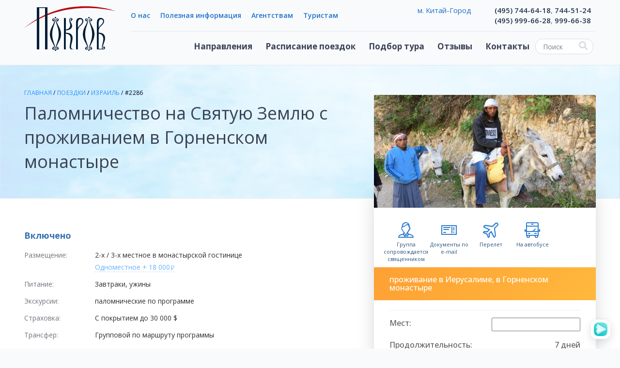

--- FILE ---
content_type: text/html; Charset=windows-1251;charset=Windows-1251
request_url: https://www.ps-pokrov.ru/poezdki/palomnichestvo_v_izrail/na_svjatuju_zemlju_s_razmeshheniem_v_gornenskom_monastire_v_ierusalime.html
body_size: 13232
content:
<!DOCTYPE html PUBLIC "-//W3C//DTD XHTML 1.0 Transitional//EN" "http://www.w3.org/TR/xhtml1/DTD/xhtml1-transitional.dtd">
<html xmlns="http://www.w3.org/1999/xhtml">
<head>
<title>Паломничество на Святую Землю с проживанием в Горненском монастыре</title>
<meta http-equiv="Content-Type" content="text/html; charset=windows-1251" />
<META name="Description" content="Паломничество на Святую Землю с проживанием в Горненском монастыре святая земля паломническая поездка святыни">
<META name="Keywords" content="Паломничество на Святую Землю с проживанием в Горненском монастыре израиль иерусалим святыни ">
<META name="ROBOTS" content="all">
<META name="Rating" content="General">
<META name="Revisit-after" content="1 day">
<meta name="viewport" content="width=device-width, initial-scale=1">


<link rel="stylesheet" href="//www.w3schools.com/w3css/4/w3.css">
<link rel="stylesheet" href="//fonts.googleapis.com/css?family=Open+Sans:400,500,600,700&amp;subset=cyrillic">
<link rel="stylesheet" href="//maxcdn.bootstrapcdn.com/bootstrap/3.3.7/css/bootstrap.min.css" type="text/css" />
<link rel="stylesheet" href="//cdnjs.cloudflare.com/ajax/libs/font-awesome/5.11.2/css/all.css">
<link rel="stylesheet" href="/im/daterangepicker.css" type="text/css" type="text/css" />
<link rel="stylesheet" href="//cdnjs.cloudflare.com/ajax/libs/jqueryui/1.12.1/themes/redmond/jquery-ui.min.css" type="text/css" />
<link rel="stylesheet" href="//cdn.jsdelivr.net/npm/suggestions-jquery@19.8.0/dist/css/suggestions.min.css" rel="stylesheet" />
<link rel="stylesheet" href="/im/plugins/slick/slick.css" />
<link rel="stylesheet" href="/im/plugins/slick/slick-theme.css" />
<link rel="stylesheet" href="https://cdnjs.cloudflare.com/ajax/libs/typeahead.js-bootstrap-css/1.2.1/typeaheadjs.min.css" integrity="sha256-ASp4bvLQ21NxBA4wvjJMyb/mZfPm2/HWSCTvQPhg3wE=" crossorigin="anonymous" />
<link rel="stylesheet" href="/im/pokrov.css?v=1.08" type="text/css" />

<script type="text/javascript" src="//cdn.jsdelivr.net/momentjs/latest/moment-with-locales.min.js"></script>
<script type="text/javascript" src="//ajax.googleapis.com/ajax/libs/jquery/3.2.1/jquery.min.js"></script>
<script type="text/javascript" src="/im/js/suggestions.min.js"></script>
<script type="text/javascript" src="//cdnjs.cloudflare.com/ajax/libs/popper.js/1.13.0/umd/popper.min.js"></script>
<script type="text/javascript" src="//maxcdn.bootstrapcdn.com/bootstrap/3.3.7/js/bootstrap.min.js"></script>
<script src="https://cdnjs.cloudflare.com/ajax/libs/bootstrap-3-typeahead/4.0.2/bootstrap3-typeahead.js" integrity="sha256-9LeEGfQ5kyFt9Jn2EfwXqdBII40MS8iOC2YRF4T/T14=" crossorigin="anonymous"></script>
<script type="text/javascript" src="/im/daterangepicker.js"></script>
<script type="text/javascript" src="//cdnjs.cloudflare.com/ajax/libs/jquery.mask/1.14.12/jquery.mask.min.js"></script>
<script type="text/javascript" src="//cdnjs.cloudflare.com/ajax/libs/jqueryui/1.12.1/jquery-ui.min.js"></script>
<script type="text/javascript" src="//cdnjs.cloudflare.com/ajax/libs/jquery-validate/1.17.0/jquery.validate.min.js"></script>
<script type="text/javascript" src="//cdnjs.cloudflare.com/ajax/libs/jquery-cookie/1.4.1/jquery.cookie.min.js"></script>
<script type="text/javascript" src="/im/plugins/slick/slick.js"></script>
<script type="text/javascript" src="/im/filter.js?v=2.55"></script>
<script type='text/javascript'>
(function () {
    window['yandexChatWidgetCallback'] = function() {
        try {
            window.yandexChatWidget = new Ya.ChatWidget({
                guid: '3a4cc523-2c8a-4c74-97af-f97c72559f78',
                buttonText: 'Напишите нам, мы в сети!',
                title: 'Общение с операторами',
                theme: 'light',
                collapsedDesktop: 'hover',
                collapsedTouch: 'always'
            });
        } catch(e) { }
    };
    var n = document.getElementsByTagName('script')[0],
        s = document.createElement('script');
    s.async = true;
    s.charset = 'UTF-8';
    s.src = 'https://chat.s3.yandex.net/widget.js';
    n.parentNode.insertBefore(s, n);
})();
</script>

<script src="//api-maps.yandex.ru/2.1/?lang=ru_RU" type="text/javascript"></script>
<link href="/im/css/datepicker.min.css" rel="stylesheet" type="text/css">
<script src="/im/js/datepicker.min.js"></script>
<link href="/im/css/touchspin.css" rel="stylesheet" type="text/css" media="all">
<script src="/im/js/touchspin.js"></script>
<link href="/im/css/tour.css" rel="stylesheet" type="text/css">
<script src="/im/js/tour.js?v=2"></script><script type="text/javascript" src="https://vk.com/js/api/openapi.js?160"></script><script type="text/javascript">VK.init({apiId: 3205197, onlyWidgets: true});</script><meta property="og:type" content="website" />
<!-- Yandex.Metrika counter -->
<script type="text/javascript" >
   (function(m,e,t,r,i,k,a){m[i]=m[i]||function(){(m[i].a=m[i].a||[]).push(arguments)};
   m[i].l=1*new Date();k=e.createElement(t),a=e.getElementsByTagName(t)[0],k.async=1,k.src=r,a.parentNode.insertBefore(k,a)})
   (window, document, "script", "https://mc.yandex.ru/metrika/tag.js", "ym");

   ym(12657040, "init", {
        clickmap:true,
        trackLinks:true,
        accurateTrackBounce:true,
        webvisor:true,
        trackHash:true,
        ecommerce:"dataLayer"
   });
</script>
<noscript><div><img src="https://mc.yandex.ru/watch/12657040" style="position:absolute; left:-9999px;" alt="" /></div></noscript>
<!-- /Yandex.Metrika counter --><script type="text/javascript">

  var _gaq = _gaq || [];
  _gaq.push(['_setAccount', 'UA-29242734-1']);
  _gaq.push(['_trackPageview']);

  (function() {
    var ga = document.createElement('script'); ga.type = 'text/javascript'; ga.async = true;
    ga.src = ('https:' == document.location.protocol ? 'https://ssl' : 'http://www') + '.google-analytics.com/ga.js';
    var s = document.getElementsByTagName('script')[0]; s.parentNode.insertBefore(ga, s);
  })();

</script>
</head>


	
		<!-- Modal booking -->
		<div class="modal fade" id="booking" tabindex="-1" role="dialog" aria-labelledby="myModalLabel" aria-hidden="true">
			<div class="modal-dialog">
				<div class="modal-content">
					<div class="modal-header"><button type="button" class="close" data-dismiss="modal" aria-hidden="true">&times;</button><h4 class="modal-title">Бронирование</h4></div>
					<div class="modal-body">
	<form>
		<fieldset class="unfilled hidden">
		
	<div class="form-group">
		<label class="col-md-2 control-label" for="book_name">Имя</label>  
		<div class="col-md-9"><div class="input-group"><span class="input-group-addon"><i class="glyphicon glyphicon-user"></i></span> <input id="book_name" name="book_name" type="text"class="form-control input-md" required="required" autocomplete="off"></div><span class="help-block">Как к вам можно обращаться?</span></div>
	</div>
		<input id="book_name_f" name="book_name_f" type="hidden"><input id="book_name_i" name="book_name_i" type="hidden"><input id="book_name_o" name="book_name_o" type="hidden"><input id="book_name_g" name="book_name_g" type="hidden">
		</fieldset>
		<fieldset class="unsigned hidden">
			
	<div class="form-group">
		<label class="col-md-2 control-label" for="book_name">Телефон</label>  
		<div class="col-md-9"><div class="input-group"><span class="input-group-addon"><i class="glyphicon glyphicon-phone"></i></span> <input id="book_phone" name="book_phone" type="text"class="form-control input-md" required="required" autocomplete="off"></div><span class="help-block">Начните вводить ваш номер без восьмерки</span></div>
	</div>
			<input id="book_phone_n" name="book_phone_n" type="hidden">
			
	<div class="form-group">
		<label class="col-md-2 control-label" for="book_name">Email</label>  
		<div class="col-md-9"><div class="input-group"><span class="input-group-addon"><i class="glyphicon glyphicon-envelope"></i></span> <input id="book_email" name="book_email" type="text"class="form-control input-md"0 autocomplete="off"></div><span class="help-block">Если удобнее обмениваться информацией по эл. почте</span></div>
	</div>
			<input id="book_email_e" name="book_email_e" type="hidden">
		</fieldset>
		<fieldset>
			<div class="form-group"><textarea id="book_notes" name="book_notes" class="form-control col-md-12" placeholder="Примечания к заявке" rows="3"></textarea></div>
		</fieldset>
	</form>
	<div class="last-login unsigned hidden">Вы можете <a href="#"><b>авторизоваться</b></a>, если не хотите указывать информацию вручную</a></div></div>
			      	<div class="modal-footer"><button type="button" class="btn btn-default" data-dismiss="modal">Закрыть</button><button type="button" class="btn btn-success action-book"><span class="glyphicon glyphicon-glyphicon-ok"></span> Забронировать</button>
	<div class="confirm-small unsigned">
		Нажимая кнопку Забронировать, вы выражаете свое согласие с <a href="#">условиями обработки</a> персональных данных
	</div></div>
			    </div>
			</div>
		</div>
	
		<!-- Modal confirm -->
		<div class="modal fade" id="confirm" tabindex="-1" role="dialog" aria-labelledby="myModalLabel" aria-hidden="true">
			<div class="modal-dialog">
				<div class="modal-content">
					<div class="modal-header"><button type="button" class="close" data-dismiss="modal" aria-hidden="true">&times;</button><h4 class="modal-title">Бронирование оформлено</h4></div>
					<div class="modal-body"><p>Вы успешно оформили бронирование</p>
	  <h5>Паломничество на Святую Землю с проживанием в Горненском монастыре</h5>
	  <p>&nbsp;</p>
	  <p>Вашей заявке присвоен номер <span class="bookTravelID"></span></p>
	  <p>Теперь вы можете указать данные туристов</p>
	  <form class="form-horizontal"><fieldset></fieldset></form></div>
			      	<div class="modal-footer"><button type="button" class="btn btn-default action-paxs" data-dismiss="modal">Указать позднее</button><button type="button" class="btn btn-success action-paxs"><span class="glyphicon glyphicon-glyphicon-ok"></span> Сохранить</button>
	<div class="confirm-small unsigned">
		Нажимая кнопку Сохранить, вы выражаете свое согласие с <a href="#">условиями обработки</a> персональных данных
	</div></div>
			    </div>
			</div>
		</div>
	
		<!-- Modal payment -->
		<div class="modal fade" id="payment" tabindex="-1" role="dialog" aria-labelledby="myModalLabel" aria-hidden="true">
			<div class="modal-dialog">
				<div class="modal-content">
					<div class="modal-header"><button type="button" class="close" data-dismiss="modal" aria-hidden="true">&times;</button><h4 class="modal-title">Оплата бронирования</h4></div>
					<div class="modal-body"><p class="can-pay">Теперь вы можете перейти к оплате вашего бронирования<br /></p>
	  <p>Если у вас есть подарочный сертификат, он может быть использовать для полной или частичной оплаты поездки</p><br />
	  <p>Вы можете оплатить это бронирование позднее в вашем личном кабинете</p>
	  <form class="form-horizontal"><fieldset></fieldset></form></div>
			      	<div class="modal-footer"><button type="button" class="btn btn-default action-pay" data-dismiss="modal">Оплатить позднее</button><button type="button" class="btn btn-success action-pay gift"><span class="glyphicon glyphicon-glyphicon-ok"></span> Использовать сертификат</button><button type="button" class="btn btn-success action-pay card can-pay"><span class="glyphicon glyphicon-glyphicon-ok"></span> Оплатить картой</button></div>
			    </div>
			</div>
		</div>
	
		<!-- Modal booked -->
		<div class="modal fade" id="booked" tabindex="-1" role="dialog" aria-labelledby="myModalLabel" aria-hidden="true">
			<div class="modal-dialog">
				<div class="modal-content">
					<div class="modal-header"><button type="button" class="close" data-dismiss="modal" aria-hidden="true">&times;</button><h4 class="modal-title">Бронирование успешно совершено</h4></div>
					<div class="modal-body"><p>Благодарим Вас за  оформление заявки!</p><p>Вашей заявке присвоен номер <span class="bookTravelID"></span></p><p>Вы можете отслеживать статус вашей заявки в <a href="/my">личном кабинете</a></p></div>
			      	<div class="modal-footer"><button type="button" class="btn btn-default" data-dismiss="modal">Закрыть</button></div>
			    </div>
			</div>
		</div>
	
		<!-- Modal auth -->
		<div class="modal fade" id="auth" tabindex="-1" role="dialog" aria-labelledby="myModalLabel" aria-hidden="true">
			<div class="modal-dialog">
				<div class="modal-content">
					<div class="modal-header"><button type="button" class="close" data-dismiss="modal" aria-hidden="true">&times;</button><h4 class="modal-title">Авторизация</h4></div>
					<div class="modal-body"><iframe width="100%" height="500" frameborder="0" allowtransparency="true"></iframe></div>
			      	<div class="modal-footer"></div>
			    </div>
			</div>
		</div>

<body>	
	<!-- Google Tag Manager (noscript) -->
	<noscript><iframe src="https://www.googletagmanager.com/ns.html?id=GTM-PCPV7S3"
	height="0" width="0" style="display:none;visibility:hidden"></iframe></noscript>
	<!-- End Google Tag Manager (noscript) -->
	<div id="wrapper">
     	<div class="logo_title"><a href="/">Паломнический центр Покров</a></div>
 		
 		<div>
        <div id="header">        
        		<div class="logo"><a href="/"><img src="/im/logo.svg" title="Центр международного паломничества ПОКРОВ" alt="Центр международного паломничества ПОКРОВ"></a></div>
        		<div class="sup_menu">
        				<ul>
        						<li><a href="/about/">О нас</a></li>
        						<!--li><a href="/blagotvoritelnost/">Благотворительность</a></li-->
        						<li><a href="/info/">Полезная информация</a></li>        				
        						<li><a href="/agent/">Агентствам</a></li>        				
        						<li><a href="/my/">Туристам<!--img src=/im/key.svg style="width:50px; height: 45px; margin-top: -12px;"--></a></li>        				
        				</ul>
        		</div>
        		<div class="hr">&nbsp;</div>
        		<div class="mobile mobile_menu">
        			<ul>
						<li id="mmcontacts"</li> 
						<li id="mmsearch"></li> 
        				<li id="mmmenu"></li> 
        			</ul>
        		</div>
        		<div class="main_menu">
        				<div class="mobile close"></div>
        				<ul>
        						<li class="ways"><a href="#">Направления</a>
        								<ul class="specreg">
        								
        								<li><a href="/poezdki/palomnichestvo_na_odin_den.html">Однодневные</a></li>
        								<li><a href="/poezdki/palomnichestvo_v_vihodnie.html">На выходные</a></li>
        								<li><a href="/poezdki/ekskursii.html">Экскурсии</a></li>
        								<li><a href="/poezdki/tury_dlya_detey.html">Детям</a></li>
        								<br />
        								<li><a href="/poezdki/sanatorii_i_lechenie.html">Оздоровление</a></li>
        								<li><a href="/poezdki/kruizy.html">Круизы</a></li>
        								<li><a href="/poezdki/tours_in_russia_for_foreigners.html">For foreigners</a></li>
        								<li>&nbsp;</li>
        								</ul>
        								<ul>
    								      <li>Россия
    								      		<ul>
    								      		  <li class="way"><a href="/poezdki/palomnichestvo_v_rossii.html">Все поездки</a></li>
    								      		  <li class="way"><a href="/poezdki/palomnichestvo_v_moskve.html"><b>Москва</b></a></li>
    								      		  <li class="way"><a href="/poezdki/palomnichestvo_v_sankt-peterburge.html">Санкт-Петербург</a></li>
    								      		  <li class="way"><a href="/poezdki/palomnichestvo_v_diveevo.html">Дивеево</a></li>
    								      		  <li class="way"><a href="/poezdki/palomnichestvo_v_pskov.html">Псков</a></li>
    								      		  <li class="way"><a href="/poezdki/palomnichestvo_v_valaam.html">Валаам и Соловки</a></li>
    								      		  <li class="way"><a href="/poezdki/palomnichestvo_v_krym.html">Крым</a></li>
    								      		  <li class="way"><a href="/poezdki/palomnichestvo_v_pskov.html">Псков</a></li>
    								      		  <li class="way"><a href="/poezdki/palomnichestvo_v_rossiyskiy_sever.html">Север</a></li>
    								      		  <li class="way"><a href="/poezdki/palomnichestvo_v_ural_i_sibir.html">Урал и Сибирь</a></li>
    								      		  <li class="way"><a href="/poezdki/palomnichestvo_v_dalniy_vostok.html">Дальний Восток</a></li>
    								      		  <li class="way"><a href="/poezdki/palomnichestvo_v_kavkaz.html">Кавказ</a></li>
    								      		</ul>
    								      </li>
    								      
    								      <li>Ближнее зарубежье
		    								    <ul>
		    								      <li class="way"><a href="/poezdki/palomnichestvo_v_ukraine.html">Украина</a></li>
		    								      <li class="way"><a href="/poezdki/palomnichestvo_v_belarusiyu.html">Белоруссия</a></li>
		    								      <li class="way"><a href="/poezdki/palomnichestvo_v_gruziyu.html">Грузия</a></li>
		    								      <li class="way"><a href="/poezdki/palomnichestvo_v_armeniyu.html">Армения</a></li>
		    								      <li class="way"><a href="/poezdki/palomnichestvo_v_azerbajan.html">Азербайджан</a></li>
		    								      <li class="way"><a href="/poezdki/palomnichestvo_v_abkhaziyu.html">Абхазия</a></li>
		    								      <!-- li class="way"><a href="/poezdki/palomnichestvo_v_moldavii.html">Молдавия</a></li -->
		    								      <li><a href="/poezdki/palomnichestvo_v_kyrgyziyu.html">Киргизия</a></li>
		    								      <!-- li class="way"><a href="/poezdki/palomnichestvo_v_kazakhstan.html">Казахстан</a></li -->
		    								    </ul>
    								      </li>
    								      
		 								  <li>Европа
		 								      	<ul>
		 								      	  <li class="way"><a href="/poezdki/palomnichestvo_v_avtobus.html">Автобусные туры</a></li> 								      	  
		 								      	  <li class="way"><a href="/poezdki/palomnichestvo_v_austriu.html">Австрия</a></li>
		 								      	  <li class="way"><a href="/poezdki/palomnichestvo_v_angliyu.html">Англия</a></li>
		 								      	  <li class="way"><a href="/poezdki/palomnichestvo_v_afon.html">Афон</a></li>
		 								      	  <!-- li class="way"><a href="/poezdki/palomnichestvo_v_bolgariyu.html">Болгария</a></li -->
		 								      	  <li class="way"><a href="/poezdki/palomnichestvo_v_belge.html">Бельгия</a></li>
		 								      	  <li class="way"><a href="/poezdki/palomnichestvo_v_vengriyu.html">Венгрия</a></li>
		 								      	  <li class="way"><a href="/poezdki/palomnichestvo_v_germaniyu.html">Германия</a></li>
		 								      	  <li class="way"><a href="/poezdki/palomnichestvo_v_greciyu.html">Греция</a></li>
		 								      	  <li class="way"><a href="/poezdki/palomnichestvo_v_irlandiyu.html">Ирландия</a></li>
		 								      	  <li class="way"><a href="/poezdki/palomnichestvo_v_ispaniyu.html">Испания</a></li>
		 								      	  <li class="way"><a href="/poezdki/palomnichestvo_v_italiyu.html">Италия</a></li>
		 								      	  <li class="way"><a href="/poezdki/palomnichestvo_v_kipr.html">Кипр</a></li>      
		 								      	  <li class="way"><a href="/poezdki/palomnichestvo_v_macedoniyu.html">Македония</a></li>
		 								      	  <li class="way"><a href="/poezdki/palomnichestvo_v_malte.html">Мальта</a></li>
		 								      	  <li class="way"><a href="/poezdki/palomnichestvo_v_polshe.html">Польша</a></li>
		 								      	  <!-- li class="way"><a href="/poezdki/palomnichestvo_v_portugaliyu.html">Португалия</a></li-->
		 								      	  <li class="way"><a href="/poezdki/palomnichestvo_v_ruminiyu.html">Румыния</a></li>
		 								      	  <li class="way"><a href="/poezdki/palomnichestvo_v_serbiyu.html">Сербия</a></li>
		 								      	  <li class="way"><a href="/poezdki/palomnichestvo_v_turciyu.html">Турция</a></li>
		 								      	  <li class="way"><a href="/poezdki/palomnichestvo_v_finlandiyu.html">Финляндия</a></li>
		 								      	  <li class="way"><a href="/poezdki/palomnichestvo_v_francii.html">Франция</a></li>
		 								      	  <li class="way"><a href="/poezdki/palomnichestvo_v_chernogorii.html">Черногория</a></li>
		 								      	  <li class="way"><a href="/poezdki/palomnichestvo_v_chehii.html">Чехия</a></li> 								      	  
		 								      	</ul>
		 								      </li>
    								      <li>Библейские земли
    								        <ul>
    								          <li class="way"><a href="/poezdki/palomnichestvo_v_izrail.html">Израиль</a></li>
    								          <li class="way"><a href="/poezdki/palomnichestvo_v_egipet.html">Египет</a></li>
    								          <li class="way"><a href="/poezdki/palomnichestvo_v_iordaniyu.html">Иордания</a></li>
    								        </ul>
    								      </li>
    								      <li>Прибалтика
    								        <ul>
    								        	<li class="way"><a href="/poezdki/palomnichestvo_v_litvu.html">Литва</a></li>         
    								        	<li class="way"><a href="/poezdki/palomnichestvo_v_latviyu.html">Латвия</a></li>   
    								        	<li class="way"><a href="/poezdki/palomnichestvo_v_estonii.html">Эстония</a></li>
    								        </ul>
    								      </li>
    								      <li>Экзотика
    								        <ul>
    								        	<li class="way"><a href="/poezdki/palomnichestvo_v_australiyu.html">Австралия</a></li>
    								        	<li class="way"><a href="/poezdki/palomnichestvo_v_ameriku.html">Америка</a></li>
    								        	<li class="way"><a href="/poezdki/palomnichestvo_v_indonesiyu.html">Индонезия</a></li>
    								        	<li class="way"><a href="/poezdki/palomnichestvo_v_iran.html">Иран</a></li>
    								        	<li class="way"><a href="/poezdki/palomnichestvo_v_efiopiyu.html">Эфиопия</a></li>
    								        	<li class="way"><a href="/poezdki/palomnichestvo_v_japoniu.html">Япония</a></li>
    								        	<li class="way"><a href="/poezdki/palomnichestvo_v_marocco.html">Марокко</a></li>
    								        </ul>
    								      </li>
    								    </ul>        						
        						</li>
        						<li><a href="/poezdki/">Расписание поездок</a></li>
        						<li><a href="/podbor_poezdki.html">Подбор тура</a></li>        				
        						<li><a href="/reviews/">Отзывы</a></li>        				
        						<li><a href="/contacts/">Контакты</a></li>   
        				</ul> 				
        		</div>
        		<div class="search">
        			<form action="/q/" method="POST">
        					<input id="search" type="text" placeholder="Поиск" name="q" class="ym-record-keys"/>
        					<i id="searchsubmit" class="fa fa-search"></i>
        			</form>
        		</div>   
        		
        		<div class="contacts_menu">
        				<ul>
				<li>
				<a href="/contacts/" class="metro">м. Китай-Город</a>
				<a href="tel:+74957446418" class="call">(495) 744-64-18</a><span class="lg">, <a href="tel:+74957445124" class="call">744-51-24</span></a></li><li>
				<a href="/contacts/" class="metro"></a>
				<a href="tel:+74959996628" class="call">(495) 999-66-28</a><span class="lg">, <a href="tel:+74959996638" class="call">999-66-38</span></a></li>    				
		</ul>
        		</div>   
        </div>
		
		
        </div>
        
<script>
var userName = ""; 
var tourID = 2286;
var isSigned = "unsigned";
var myMap; ymaps.ready(initMap);

function initMap () {myMap = new ymaps.Map("map", {center: [55.75,37.61],zoom:5,controls: [],behaviors: []});}

$(function(){
	$(".bigblue#book_button").click(bookTour);
	$(".action-book").click(bookSave);	
	$(".action-paxs").click(paxsSave);	
	$(".action-pay").click(function(){bookPay($(this));});
	
	$(".subtext").click(function(){	$("#subtext").show(); return false; });			
	$(".sclose").click(function(){	$("#subtext").hide();	});
		
	$(".last-login a").click(function() {
		$(".modal").modal("hide");
		$(".modal#auth iframe").attr("src","/my/authentication.php?af=bookTour");
		$(".modal#auth").modal();
		return false;
	});
	
	$(".link-login").click(function() {
		$(".modal#auth iframe").attr("src","/my/authentication.php");
		$(".modal#auth").modal();
		return false;
	});
	$(".link-unlogin").click(function() {
		$(".modal#auth iframe").attr("src","/my/authentication.php?logout=1");
		$(".modal#auth").modal();
		return false;
	});

	$(".summary .sign-show." + isSigned + "").removeClass("hidden");
	
	$(".list-option-item[data-price]").click(function(){
		$(this).removeClass("avaliable").addClass("active").siblings().addClass("avaliable").removeClass("active");
		updateView(); return false;
	});
	$(".calendar a").click(function(){
		var date = $(this).data("date");
		date_selectListedDate(date);
		updateView(); return false;
	});
	$("#paxs").val(1).TouchSpin({min: 1, max: 5,buttondown_class: "btn btn-default", buttonup_class: "btn btn-default"}).change(function(){
		updateView();
	});
	$("#origin_iata").change(function(){
		updateView();
	});
	$(".program").click(function(){
		$.cookie("prog_"+tourID, 1);
		yaCounter12657040.reachGoal("programma"); 
		$("#plan").show();
	});
	$(".pclose").click(function(){
		$("#plan").hide();
	});
	$(".pprint").click(function(){
		window.print();
	});
	$("#reviews .show_more button").click(function(){
		$.ajax({
		  url: "/ajax/tour.php",
		  dataType: "json",
		  data: ({ajax: "reviews", tour: 2286, more: "0", start: "", loaded: $("#reviews .review").length}),
		  success: function(msg){
		  	if (msg.result=="max") { $("#reviews .show_more").hide(); }
		    if (msg.result!="error") { $("#reviews .pad10").append(msg.out); }
		  }
		});
		return false;
	});
	
	tourDates = [];tourValues = {past: 1, price:60000};
	setUserName(userName);
	updateView();
	fbPixel("ViewContent");
	setTypeahead("book_name", "fio");
	setTypeahead("book_email", "email");
	setTypeahead("book_phone", "phone"); 
	
	window.onscroll = function(ev) {
		var mapos = document.getElementById("map").getBoundingClientRect();
		if ((mapos.top<(window.innerHeight/2))) {
	        if ($.cookie("prog_"+tourID)!=1) {
	        	$("#plan").show();
	        	$.cookie("prog_"+tourID, 1);
	        }
	    }
	};
});
</script>
<div id="sub-header"><div class="tainer"><div class="title">
		    		<div class="bread">
		    				<a href="/">Главная</a> / 
		    				<a href="/poezdki/">Поездки</a> / 
		    				<a href="/poezdki/palomnichestvo_v_izrail.html">Израиль</a> / #2286
		    		</div><h1>Паломничество на Святую Землю с проживанием в Горненском монастыре</h1>
		    </div>  
		    <div id="card">
		    		<div class="image"><img src="/photos/reg_imgs_pics/_JMr95SxMUvCmkmkuzjbb.jpg"  title="Паломничество на Святую Землю с проживанием в Горненском монастыре Паломническая поездка" alt="Паломничество на Святую Землю с проживанием в Горненском монастыре Паломническая поездка"></div>
		    		<div id="icons"><ul><li class="i-priest">Группа сопровождается священником</li><li class="i-email">Документы по e-mail</li><li class="i-plane">Перелет</li><li class="i-bus">На автобусе</li></ul></div>
		    		<div class="slogan"><h1>проживание  в Иерусалиме, в Горненском монастыре</h1></div>
		    		
		    		<div class="summary">
				    		
	<style>
	#card h4 span.input-group-btn {float: none;}
	#card h4 .input-group.bootstrap-touchspin.bootstrap-touchspin-injected {width: 120px;}
	</style>
	<h4>Мест: <span style="style="float:right; width:150px; text-align: right;"><b></b><input id="paxs" type="text" style="text-align: center;"></span></h4><h4>Продолжительность: <span>7 дней</span></h4><h4>Стоимость: <span class="price">...</span></h4>
	<center>
		
	<div class="can_pay">
	<img src="/im/pay_logos.png" alt="" align="" width="90" border="0" />
	<img src="/im/pay_mir.jpg" alt="" align="" width="60" style="font-size: 8pt;" border="0"  />
	<!--br />При желании, вы сможете <b>оплатить поездку на сайте</b> сразу после бронирования: <br /><br /-->
	</div>
		<br />
		<button class="bigblue" id="book_button">Забронировать</button><br />
		<br />
		<span class="link-unlogin sign-show signed hidden">Вы вошли как <b>...</b><br /><a href="#" style="font-weight:bold;">Выйти</a></span>
		<span class="link-login sign-show unsigned hidden"><a href="#" style="font-weight:bold;">Войдите</a> для быстрого бронирования <br />Регистрация не требуется!</span>
	</center>
				    		<div class="clear"></div>
				    		<div class="buttonBooking">
				    			
				    		</div>
				    		
				    		
		    		</div>
		    		
		    		
		    </div>  	        
		</div>    
</div>
        <div id="page"  class="full">
			
			<div id="content">
				
				<div id="details">
	<h5>Включено</h5><ul>
	<li class="container-fluid" id="option-room">
		<div class="row">
			<div class="col-md-3"><span class="badge badge-default option-label">Размещение:</span></div>
			<div class="col-md-9">
				<a href="#" class="list-option-item active" data-price="0"><em>2-х / 3-х местное в монастырской гостинице</em></a>
				<a href="#" class="list-option-item avaliable" data-price="18000"><em>Одноместное <span class="price"> + 18 000</span></em></a>
			</div>
		</div>
	</li>
	<li class="container-fluid" id="option-food">
		<div class="row">
			<div class="col-md-3"><span class="badge badge-default option-label">Питание:</span></div>
			<div class="col-md-9">
				<a href="#" class="list-option-item " data-price="0"><em>Завтраки, ужины</em></a>
				
			</div>
		</div>
	</li>
	<li class="container-fluid" id="option-excurs">
		<div class="row">
			<div class="col-md-3"><span class="badge badge-default option-label">Экскурсии:</span></div>
			<div class="col-md-9">
				<a href="#" class="list-option-item " data-price="0"><em>паломнические по программе</em></a>
				
			</div>
		</div>
	</li>
	<li class="container-fluid" id="option-insurance">
		<div class="row">
			<div class="col-md-3"><span class="badge badge-default option-label">Страховка:</span></div>
			<div class="col-md-9">
				<a href="#" class="list-option-item " data-price="0"><em>С покрытием до 30 000  $</em></a>
				
			</div>
		</div>
	</li>
	<li class="container-fluid" id="option-transfer">
		<div class="row">
			<div class="col-md-3"><span class="badge badge-default option-label">Трансфер:</span></div>
			<div class="col-md-9">
				<a href="#" class="list-option-item " data-price="0"><em>Групповой по маршруту программы</em></a>
				
			</div>
		</div>
	</li></ul>
	<h5>Дополнительно</h5><ul class="nodot"><li>а/б Москва-Тель-Авив-Москва</li><li>Платные входы по маршруту, подъем на гору Фавор, чаевые водителю и гиду -90 $</li><li>Доплата за страховку людей старше 65 лет и старше – 400 , 70 лет и старше – 800 , 75 – 79 лет – 1200</li><li>Доплата за 1-местное размещение 210 $ (по запросу при оформлении)</li></ul>
	<div class="about" style="margin: 0 0 10px 0;"><h5>Описание</h5>Приглашаем в паломническую поездку по Святой Земле&nbsp;<div>в составе группы с размещением в <b>Горненском монастыре.</b></div><div><div style="color: rgb(51, 51, 51); font-family: Arial, Tahoma, serif; font-size: 15px; background-color: rgb(255, 255, 255);">Стоимость от750$</div><br style="color: rgb(51, 51, 51); font-family: Arial, Tahoma, serif; font-size: 15px; background-color: rgb(255, 255, 255);"><p style="margin-right: 13px; margin-bottom: 20px; color: rgb(51, 51, 51); font-family: Arial, Tahoma, serif; font-size: 15px; background-color: rgb(255, 255, 255);"><strong>В стоимость входит:</strong>&nbsp;встреча/проводы, проживание в Иерусалиме , (место в 2-х-3-х местном номере), медицинская страховка, сопровождение русскоговорящего православного гида, питание (завтрак, ужин), экскурсионное обслуживание и автобус по маршруту.</p><p style="margin-right: 13px; margin-bottom: 20px; color: rgb(51, 51, 51); font-family: Arial, Tahoma, serif; font-size: 15px; background-color: rgb(255, 255, 255);"><strong>В стоимость не входит:</strong>&nbsp;Авиаперелёт: Москва – Тель – Авив – Москва,Сервисное обслуживание - 90$ с человека, вход в некоторые монастыри, храмы, подъем на&nbsp; г. Фавор&nbsp;</p><p style="margin-right: 13px; margin-bottom: 20px; color: rgb(51, 51, 51); font-family: Arial, Tahoma, serif; font-size: 15px; background-color: rgb(255, 255, 255);">перелет&nbsp; прямыми рейсами авиакомпании «Red Wings» от 55 000р., за одноместный номер (по желанию) – 210$, доплата за страховку по возрасту старше 65 лет&nbsp;</p></div><div><b><br></b></div><div><br></div></div><a href="#" class="subtext">Примечания...</a><div id="subtext"><div class="sclose"><div class="box"></div></div><div class="smodal"><div class="sbody">Дополнительно оплачиваются а/б Москва-Тель-Авив-Москва.<div>Тарифы уточняйте.</div><div>Размещение в Горненском монастыре.</div><div><br></div></div></div></div>
	<button class="program">Открыть программу  поездки &nbsp; &rsaquo;</button>
				<div id="plan">
						<div class="pclose"><div class="box"></div></div>
						<div class="pprint"><div class="box"><i class="fa fa-print" aria-hidden="true"></i></div></div>
						<div class="pmodal">
						<h2>Программа поездки</h2>
						<div class="day"><div class="date">День 1</div><div class="text">17:10 Вылет из Москвы а/п Домодедово  в Тель-Авив <br />
прямой рейс а/к RED WINGS <br />
23.05 прибытие в а/п Бен Гурион <br />
Встреча с гидом<br />
Отъезд в Иерусалим.<br />
Размещение в Горненском монастыре Русской Духовной Миссии (РДМ) в Иерусалиме. Отдых.<br />
</div></div><div class="day"><div class="date">День 2</div><div class="text">09.30 Завтрак.<br />
10.15 Выезд. <br />
Иерусалим: Посещение Троицкого Собора Русской Духовной Миссии в Иерусалиме.<br />
Храм Воскресения Христова (Гроба Господня).<br />
Гефсимания: Гефсиманский сад.<br />
Храм Успения в Гефсимании – Гробница Пресвятой Богородицы.<br />
Русский женский монастырь св. равноапостольной Марии Магдалины в Гефсимании (РПЦЗ);<br />
мощи преподобномучениц Великой Княгини Елизаветы и инокини Варвары.<br />
Возвращение в монастырь. Экскурсия.<br />
19.30 Ужин в Горненском монастыре (взять двойной сух. паёк).<br />
<br />
</div></div><div class="day"><div class="date">День 3</div><div class="text">06:00<br />
Выезд (без завтрака – двойной сухой паёк).<br />
Галилея: гора Фавор;<br />
Назарет - Православный Храм над источником Пресвятой Богородицы;<br />
Кана Галилейская – Православный Храм на месте дома св. апостола Симона Кананита.<br />
Подворье Русской Духовной Миссии во имя св. равноапостольной Марии Магдалины в Магдале; святые источники на Подворье.<br />
Обед с рыбкой «св. Петра» - по желанию, за дополнительную плату 30$ с человека.<br />
Капернаум – Православный Храм Двенадцати Апостолов. <br />
20:00<br />
Ужин в Горненском монастыре.<br />
</div></div><div class="day"><div class="date">День 4</div><div class="text">08:00 Завтрак.<br />
08:40 Выезд.<br />
Хеврон: Подворье Русской Духовной Миссии в Хевроне: дуб Мамврийский.<br />
Посещение магазина сувениров (для оплаты микроавтобусов в Лавру св. Саввы).<br />
Бейт-Сахур: Поле Пастушков. <br />
Иудейская пустыня: Монастырь преп. Феодосия Великого-по возможности;<br />
Лавра св. преподобного Саввы Освященного.<br />
Вифлеем: храм Рождества Христова.<br />
19:00 Ужин в Горненском монастыре.<br />
</div></div><div class="day"><div class="date">День 5</div><div class="text">08.00 Завтрак<br />
08.40 Выезд. <br />
Гора Елеон: Панорама Иерусалима. Место Вознесения.<br />
Русский Спасо-Вознесенский женский монастырь на Елеоне (РПЦЗ). <br />
Иерусалим: Место Рождества Пресвятой Богородицы. Овчая купель (Вифезда). <br />
Крестный путь: Претория (темница Иисуса Христа); Порог Судных врат; <br />
Александровское подворье.<br />
Храм Воскресения Христова (Гроба Господня).<br />
19.00 Ужин в Горненском монастыре.<br />
</div></div><div class="day"><div class="date">День 6</div><div class="text">08:00 Завтрак.<br />
08:40 Выезд.<br />
Река Иордан: Место Крещения Господня; погружение в священные воды Иордана.<br />
Монастырь св. преподобного Герасима Иорданского. <br />
Иерихон: Сорокадневная гора. <br />
Подворье Русской Духовной Миссии в Иерихоне.<br />
Всенощное бдение в Горненском монастыре - по возможности.<br />
19:00 Ужин в Горненском монастыре (или после окончания вечернего Богослужения).<br />
23:30 Выезд на ночную Литургию у Гроба Господня.<br />
</div></div><div class="day"><div class="date">День 7</div><div class="text">03:00 Возвращение в монастырь. Отдых. Переход в Израиле на зимнее время (на час назад)<br />
09:30 Завтрак. <br />
10:30 Выезд (с багажом, освобождение номеров). <br />
Лидда: храм и гробница вмч. Георгия Победоносца.<br />
Яффа: Подворье РДМ «Св. праведной Тавифы»: храм Апостола Петра, гробница св. праведной Тавифы. <br />
Свободное время у Средиземного моря.<br />
19:00 Выезд в аэропорт.<br />
23:55 Вылет. Рейс WZ-16.<br />
</div><div class="text2">Паломническая служба в случае необходимости может внести изменения в программу.<br />
Рабочий день водителя и гида не должен превышать 10 рабочих часов!<br />
Дорогие паломники!<br />
Обращаем ваше внимание, что Русская Духовная Миссия в Иерусалиме не несет<br />
ответственности за сохранность ваших материальных ценностей (денежные средства,<br />
банковские карты, драгоценности). Для обеспечения их сохранности держите их всегда при<br />
себе и не оставляйте без присмотра в гостиничных номерах, автобусах, ресторанах!<br />
</div></div>
						</div>
				</div>
	
	<div class="clear"></div>
</div>
<div class="cities"><h3>Маршрут</h3><div>Иерусалим &rarr; Вифлеем &rarr; Назарет &rarr; Кана &rarr; Фавор &rarr; р.Иордан</div></div>
<div id="map"></div><div class="moretours">Еще паломнические туры в Израиль из Москвы:<br /><br /><a href="/poezdki/palomnichestvo_v_izrail/na_svjatuju_zemlju_na_prazdnik_troici_prozhivanie_v_vifleeme.html" title="Паломничество Святая Земля на Крестопоклонную седмицу Великого поста (проживание в Горненском монастыре)" class="moretours"><img src="/photos/reg_imgs_pics_pr/ZVhuUWzb33oBZZWXJdk9.jpg"></a> <a href="/poezdki/palomnichestvo_v_izrail/pogruzhenie_v_ierusalim.html" title="Паломничество Иерусалим - сердце земли" class="moretours"><img src="/photos/reg_imgs_pics_pr/sJgBsOb2desbQZTYibxN.jpg"></a> <a href="/poezdki/palomnichestvo_v_izrail/uglublennoe_znakomstvo_so_svjatoj_zemlej.html" title="Паломничество На Святую Землю: углубленное знакомство" class="moretours"><img src="/photos/reg_imgs_pics_pr/zdtPkmb3oDxCMJr5eHwc.jpg"></a> <a href="/poezdki/palomnichestvo_v_izrail/na_svjatuju_zemlju_izrail_i_palestina_na_prazdnik_svtroici.html" title="Паломничество На праздник Св.Троицы" class="moretours"><img src="/photos/reg_imgs_pics_pr/pxm8TFfiVGexKyiHrhe4.jpg"></a> <a href="/poezdki/palomnichestvo_v_izrail/na_svjatuju_zemlju_izrail_i_palestina_svetloe_hristovo_voskresenie_pasha.html" title="Паломничество На праздник Пасхи" class="moretours"><img src="/photos/reg_imgs_pics_pr/eBgsnYCSekmJ3RXNQOHo.jpg"></a> <a href="/poezdki/palomnichestvo_v_izrail/na_svjatuju_zemlju_izrail_i_palestina_na_prazdnik_useknovenija_glavi_ioanna_predtechi.html" title="Паломничество На праздник Усекновения Главы Иоанна Предтечи" class="moretours"><img src="/photos/reg_imgs_pics_pr/eJexN622j957UMgrG9vY.jpg"></a> <a href="/poezdki/palomnichestvo_v_izrail/na_svjatuju_zemlju_izrail_i_palestina_s_prozhivaniem_v_vifleeme.html" title="Паломничество на Святую Землю: Израиль и Палестина с проживанием в Вифлееме" class="moretours"><img src="/photos/reg_imgs_pics_pr/b8eYin4F4WBCFxnwgtKh.jpg"></a> <a href="/poezdki/palomnichestvo_v_izrail/pasha_na_svjatoj_zemle_1824.html" title="Паломничество Пасха на Святой земле 11-18 апреля" class="moretours"><img src="/photos/reg_imgs_pics_pr/Xj8F2kcOeghAaOYwrWPx.jpg"></a> <a href="/poezdki/palomnichestvo_v_izrail/svjataja_zemlja_pasha_2023_9_dnej.html" title="Паломничество Святая Земля. Благовещение 2025, проживание в Горненском монастыре" class="moretours"><img src="/photos/reg_imgs_pics_pr/M8vGH8NN5e4dUAiEAVT7.jpg"></a> <a href="/poezdki/palomnichestvo_v_izrail/na_svjatuju_zemlju_izrail_i_palestina_na_prazdnik_preobrazhenija_gospodnja.html" title="Паломничество На праздник Преображения Господня" class="moretours"><img src="/photos/reg_imgs_pics_pr/kpbCaDMBTTw9KjORvEDd.jpg"></a> <a href="/poezdki/palomnichestvo_v_izrail/palomnicheskaja_poezdka_ot_vethogo_k_novomu_zavetu_izrail_iordanija.html" title="Паломничество Израиль и Иордания: От Ветхого Завета к Новому" class="moretours"><img src="/photos/reg_imgs_pics_pr/XNFwggFNyv87zpzmRfJn.jpg"></a> <a href="/poezdki/palomnichestvo_v_izrail/na_svjatuju_zemlju_izrail_i_palestina_na_majskie_prazdniki.html" title="Паломничество На Майские праздники " class="moretours"><img src="/photos/reg_imgs_pics_pr/Vjb6dzdow7RiWaoXDVZO.jpg"></a> <a href="/poezdki/palomnichestvo_v_izrail/na_svjatuju_zemlju_izrail_i_palestina_velikim_postom.html" title="Паломничество Великим Постом" class="moretours"><img src="/photos/reg_imgs_pics_pr/cg46R9tzsePDKg6V82yt.jpg"></a> <a href="/poezdki/palomnichestvo_v_izrail/na_svjatuju_zemlju_na_sretenie.html" title="Паломничество на Святую Землю на Сретение  МЕСТ НЕТ !" class="moretours"><img src="/photos/reg_imgs_pics_pr/ZVuC4SWjzSTEFoHOMchM.jpg"></a> <a href="/poezdki/palomnichestvo_v_izrail/rozhdestvo_hristovo_na_svjatoj_zemle.html" title="Паломничество Рождество Христово на Святой Земле" class="moretours"><img src="/photos/reg_imgs_pics_pr/rBEnPPgV78tQuwuUU9Hr.jpg"></a> <a href="/poezdki/palomnichestvo_v_izrail/palomnichestvo_v_israel_na_svyatuyu_zemlu_na_prazdnik_vhod_gospoden_v_ierusalim.html" title="Паломничество На праздник Входа Господня в Иерусалим" class="moretours"><img src="/photos/reg_imgs_pics_pr/FkO3533HkOOPNoN94oK2.jpg"></a> <a href="/poezdki/palomnichestvo_v_izrail/na_svjatuju_zemlju_izrail_i_palestina_v_nachale_velikogo_posta.html" title="Паломничество В начале Великого Поста" class="moretours"><img src="/photos/reg_imgs_pics_pr/cgzHwir5N22c2cQJhv3k.jpg"></a> <a href="/poezdki/palomnichestvo_v_izrail/peshkom_po_svjatoj_zemle.html" title="Паломничество Пешком по Святой Земле" class="moretours"><img src="/photos/reg_imgs_pics_pr/uC4RA7e39inAdSFE6iuS.jpg"></a> <a href="/poezdki/palomnichestvo_v_izrail/kreshhenie_gospodne_na_4_dnja.html" title="Паломничество Крещение Господне на Святой Земле" class="moretours"><img src="/photos/reg_imgs_pics_pr/r7adYGJMzYX3U9WcpyCF.jpg"></a> <a href="/poezdki/palomnichestvo_v_izrail/na_svjatuju_zemlju_vileti_po_ponedelnikam.html" title="Паломничество На Святую Землю (проживание в Вифлееме и Тверии)" class="moretours"><img src="/photos/reg_imgs_pics_pr/nTEbPNuAZ9PYKOFo9wQP.jpg"></a> <a href="/poezdki/palomnichestvo_v_izrail/svjataja_zemlja_strastnaja_sedmica_i_pasha_hristova_2024_god.html" title="Паломничество Святая Земля. Страстная седмица и Пасха Христова 2025 год" class="moretours"><img src="/photos/reg_imgs_pics_pr/WZtg99zrWHXUxDVPwAT4.jpg"></a> <a href="/poezdki/palomnichestvo_v_izrail/na_svjatuju_zemlju_izrail_i_egipet_sinaj_na_prazdnik_sv_ekaterini.html" title="Паломничество Израиль и Египет на праздник св.Екатерины" class="moretours"><img src="/photos/reg_imgs_pics_pr/ABKcEk3UsgAYSbJx9Z5p.jpg"></a> <br /><br /></div>
<div id="likes">
	<div id="vk_like"></div><script type="text/javascript">VK.Widgets.Like("vk_like", {type: "mini"});</script>
	<div class="fb-like" data-href="/poezdki/palomnichestvo_v_izrail/na_svjatuju_zemlju_s_razmeshheniem_v_gornenskom_monastire_v_ierusalime.html" data-layout="button_count" data-action="like" data-size="small" data-show-faces="true" data-share="true"></div>
</div>
			</div>
			
			
        					
       </div>
		<div id="footer"><div class="navi"><ul><li><a href="/about/">О нас</a></li><li><a href="/blagotvoritelnost/">Благотворительность</a></li><li><a href="/info/">Паломникам</a></li><li><a href="/agent/">Агентствам</a></li><li><a href="/podbor_poezdki.html">Расписание поездок</a></li><li><a href="/reviews/">Отзывы</a></li><li><a href="/contacts/">Контакты</a></li></ul></div><div class="contacts"><ul><li>
		<div class="phones"><a href="tel:+74957446418">(495) 744-64-18</a>, <a href="tel:+74957445124">744-51-24</a>, <a href="tel:+74959996628">999-66-28</a>, <a href="tel:+74959996638">999-66-38</a></div>
		<div class="metro">Китай-Город</div></li></ul><ul class="socials"><li><a href="https://vk.com/ps.pokrov"><i class="fab fa-vk" aria-hidden="true"></i></a></li></ul><div class="logo"><a href="/"><img src="/im/logo.svg" title="Центр международного паломничества ПОКРОВ" alt="Центр международного паломничества ПОКРОВ"></a><div>Номер в Едином Реестре Туроператоров РТО 006986</div></div></div><div class="clear"></div><div class="text">© 2007-2026 ООО Центр Международного Паломничества «Покров»<br>Учережден Православным Крестовоздвиженским Братством по благословению настоятеля Борисо-Глебского мужского монастыря<br /><br /><br />Все цены на сайте указаны с учетом отправления в <strong>паломнические поездки из Москвы.</strong> Мы можем разработать для вас <strong>индивидуальный маршрут паломничества</strong> или присоединить вас к группе паломников вне зависимости от вашего города отправления. Стоимость паломнических туров из других регионов рассчитывается индивидуально.<br /><br /><span><noindex>Материалы на сайте являются ознакомительными. Программы поездок могут быть изменены в связи с религиозными праздниками, поломками транспорта, ремонтными работами или иными мероприятиями. Уточняйте программы поездок при заключении договора на туристическое обслуживание. Все ресурсы настоящего сайта, включая текстовое, графическое и видео содержание, структуру и оформление страниц, защищены российскими и международными законами и соглашениями об охране авторских прав и интеллектуальной собственности (см. статьи 1259 и 1260 главы 70 «Авторское право» Гражданского Кодекса Российской Федерации от 18 декабря 2006 года N 230-ФЗ (принят вместо « Закона об авторском праве и смежных правах » от 19.07.95 N 110-ФЗ). Запрещено любое копирование материалов сайта без письменного разрешения правовладельца.</noindex></span></div></div>
</body>
</html>

--- FILE ---
content_type: image/svg+xml
request_url: https://www.ps-pokrov.ru/im/bus.svg
body_size: 2067
content:
<?xml version="1.0" encoding="UTF-8"?>
<svg width="32px" height="32px" viewBox="0 0 32 32" version="1.1" xmlns="http://www.w3.org/2000/svg" xmlns:xlink="http://www.w3.org/1999/xlink">
    <!-- Generator: Sketch 46.2 (44496) - http://www.bohemiancoding.com/sketch -->
    <title>bus</title>
    <desc>Created with Sketch.</desc>
    <defs></defs>
    <g id="Web" stroke="none" stroke-width="1" fill="none" fill-rule="evenodd">
        <g id="card" transform="translate(-888.000000, -446.000000)" fill-rule="nonzero" fill="#2F7ECE">
            <g id="bus" transform="translate(888.000000, 446.000000)">
                <path d="M10.95,22 L8,22 C7.45,22 7,22.45 7,23 C7,23.55 7.45,24 8,24 L10.95,24 C11.5,24 11.95,23.55 11.95,23 C11.95,22.45 11.5,22 10.95,22 Z" id="Shape"></path>
                <path d="M24,22 L21.05,22 C20.5,22 20.05,22.45 20.05,23 C20.05,23.55 20.5,24 21.05,24 L24,24 C24.55,24 25,23.55 25,23 C25,22.45 24.55,22 24,22 Z" id="Shape"></path>
                <path d="M14.55,5 L17.5,5 C18.05,5 18.5,4.55 18.5,4 C18.5,3.45 18.05,3 17.5,3 L14.55,3 C14,3 13.55,3.45 13.55,4 C13.55,4.55 14,5 14.55,5 Z" id="Shape"></path>
                <path d="M32,15.95 L32,15 C32,14.45 31.55,14 31,14 C30.45,14 30,14.45 30,15 L30,15.6 L29,16.6 L29,3 C29,1.35 27.65,0 26,0 L6,0 C4.35,0 3,1.35 3,3 L3,16.6 L2,15.6 L2,15 C2,14.45 1.55,14 1,14 C0.45,14 0,14.45 0,15 L0,19 C0,19.55 0.45,20 1,20 C1.55,20 2,19.55 2,19 L2,18.4 L3,19.4 L3,28 L4,28 L4,30 C4,31.1 4.9,32 6,32 L9,32 C10.1,32 11,31.1 11,30 L11,28 L21,28 L21,30 C21,31.1 21.9,32 23,32 L26,32 C27.1,32 28,31.1 28,30 L28,28 L29,28 L29,19.4 L30,18.4 L30,19 C30,19.55 30.45,20 31,20 C31.55,20 32,19.55 32,19 L32,16.05 C32,16 32,16 32,15.95 Z M5,26 L5,20 L27,20 L27,26 L5,26 Z M19.45,18 L22.75,14.7 C23.15,14.3 23.15,13.7 22.75,13.3 C22.35,12.9 21.75,12.9 21.35,13.3 L16.65,18 L5,18 L5,9 L27,9 L27,18 L19.45,18 Z M6,2 L26,2 C26.55,2 27,2.45 27,3 L27,7 L5,7 L5,3 C5,2.45 5.45,2 6,2 Z M9,30 L6,30 L6,28 L9,28 L9,30 Z M26,30 L23,30 L23,28 L26,28 L26,30 Z" id="Shape"></path>
            </g>
        </g>
    </g>
</svg>

--- FILE ---
content_type: application/javascript
request_url: https://www.ps-pokrov.ru/im/js/suggestions.min.js
body_size: 91039
content:
!function(e, t) {
    "object" == typeof exports && "undefined" != typeof module ? t(require("jquery")) : "function" == typeof define && define.amd ? define(["jquery"], t) : t(e.jQuery)
}(this, function(e) {
    "use strict";
    function t(e, t) {
        return function(n, i) {
            var s,
                o = [];
            return t(i) && (s = k.splitTokens(k.split(n, e)), y.each(i, function(t, i) {
                var a = t.value;
                if (k.stringEncloses(n, a))
                    return !1;
                var r = k.splitTokens(k.split(a, e));
                0 === y.minus(s, r).length && o.push(i)
            })), 1 === o.length ? o[0] : -1
        }
    }
    function n(e, t) {
        var n = e.data && e.data[t];
        return n && new RegExp("^" + k.escapeRegExChars(n) + "([" + w + "]|$)", "i").test(e.value)
    }
    function i(e, t) {
        var n = /<strong>/;
        return n.test(t) && !n.test(e) ? t : e
    }
    function s(e, t, n, s, o) {
        var a = this;
        return i(a.highlightMatches(e, n, s, o), a.highlightMatches(t, n, s, o))
    }
    function o(e) {
        this.urlSuffix = e.toLowerCase(), this.noSuggestionsHint = "Неизвестное значение", this.matchers = [O.matchByNormalizedQuery(), O.matchByWords()]
    }
    function a(t, n) {
        var i = this;
        i.element = t, i.el = e(t), i.suggestions = [], i.badQueries = [], i.selectedIndex = -1, i.currentValue = i.element.value, i.intervalId = 0, i.cachedResponse = {}, i.enrichmentCache = {}, i.currentRequest = null, i.inputPhase = e.Deferred(), i.fetchPhase = e.Deferred(), i.enrichPhase = e.Deferred(), i.onChangeTimeout = null, i.triggering = {}, i.$wrapper = null, i.options = e.extend({}, B, n), i.classes = x, i.disabled = !1, i.selection = null, i.$viewport = e(window), i.$body = e(document.body), i.type = null, i.status = {}, i.setupElement(), i.initializer = e.Deferred(), i.el.is(":visible") ? i.initializer.resolve() : i.deferInitialization(), i.initializer.done(e.proxy(i.initialize, i))
    }
    function r() {
        j.each(Q, function(e) {
            e.abort()
        }), Q = {}
    }
    function l() {
        K = null, B.geoLocation = G
    }
    function u(t) {
        return e.map(t, function(e) {
            var t = j.escapeHtml(e.text);
            return t && e.matched && (t = "<strong>" + t + "</strong>"), t
        }).join("")
    }
    function c(t, n) {
        var i = t.split(", ");
        return 1 === i.length ? t : e.map(i, function(e) {
            return '<span class="' + n + '">' + e + "</span>"
        }).join(", ")
    }
    function d(t, n) {
        var i = !1;
        return e.each(t, function(e, t) {
            if (i = t.value == n.value && t != n)
                return !1
        }), i
    }
    function f(e, t) {
        var n = t.selection,
            i = n && n.data && t.bounds;
        return i && y.each(t.bounds.all, function(t, s) {
            return i = n.data[t] === e.data[t]
        }), i
    }
    function p(e) {
        var t = e.replace(/^(\d{2})(\d*?)(0+)$/g, "$1$2"),
            n = t.length,
            i = -1;
        return n <= 2 ? i = 2 : n > 2 && n <= 5 ? i = 5 : n > 5 && n <= 8 ? i = 8 : n > 8 && n <= 11 ? i = 11 : n > 11 && n <= 15 ? i = 15 : n > 15 && (i = 19), k.padEnd(t, i, "0")
    }
    function h(e) {
        this.plan = e.status.plan, this.isMobile = e.isMobile;
        var t = e.getContainer();
        this.element = pe.selectByClass(x.promo, t)
    }
    function g() {
        new h(this).show()
    }
    e = e && e.hasOwnProperty("default") ? e.default : e;
    var m = {
            isArray: function(e) {
                return Array.isArray(e)
            },
            isFunction: function(e) {
                return "[object Function]" === Object.prototype.toString.call(e)
            },
            isEmptyObject: function(e) {
                return 0 === Object.keys(e).length && e.constructor === Object
            },
            isPlainObject: function(e) {
                return void 0 !== e && "object" == typeof e && null !== e && !e.nodeType && e !== e.window && !(e.constructor && !Object.prototype.hasOwnProperty.call(e.constructor.prototype, "isPrototypeOf"))
            }
        },
        y = {
            compact: function(e) {
                return e.filter(function(e) {
                    return !!e
                })
            },
            each: function(e, t) {
                if (Array.isArray(e))
                    return void e.some(function(e, n) {
                        return !1 === t(e, n)
                    });
                Object.keys(e).some(function(n) {
                    var i = e[n];
                    return !1 === t(i, n)
                })
            },
            intersect: function(e, t) {
                var n = [];
                return Array.isArray(e) && Array.isArray(t) ? e.filter(function(e) {
                    return -1 !== t.indexOf(e)
                }) : n
            },
            minus: function(e, t) {
                return t && 0 !== t.length ? e.filter(function(e) {
                    return -1 === t.indexOf(e)
                }) : e
            },
            makeArray: function(e) {
                return m.isArray(e) ? Array.prototype.slice.call(e) : [e]
            },
            minusWithPartialMatching: function(e, t) {
                return t && 0 !== t.length ? e.filter(function(e) {
                    return !t.some(function(t) {
                        return 0 === t.indexOf(e)
                    })
                }) : e
            },
            slice: function(e, t) {
                return Array.prototype.slice.call(e, t)
            }
        },
        v = {
            delay: function(e, t) {
                return setTimeout(e, t || 0)
            }
        },
        b = {
            areSame: function e(t, n) {
                var i = !0;
                return typeof t == typeof n && ("object" == typeof t && null != t && null != n ? (y.each(t, function(t, s) {
                        return i = e(t, n[s])
                    }), i) : t === n)
            },
            assign: function(e, t) {
                if ("function" == typeof Object.assign)
                    return Object.assign.apply(null, arguments);
                if (null == e)
                    throw new TypeError("Cannot convert undefined or null to object");
                for (var n = Object(e), i = 1; i < arguments.length; i++) {
                    var s = arguments[i];
                    if (null != s)
                        for (var o in s)
                            Object.prototype.hasOwnProperty.call(s, o) && (n[o] = s[o])
                }
                return n
            },
            clone: function(e) {
                return JSON.parse(JSON.stringify(e))
            },
            compact: function(e) {
                var t = b.clone(e);
                return y.each(t, function(e, n) {
                    null !== e && void 0 !== e && "" !== e || delete t[n]
                }), t
            },
            fieldsAreNotEmpty: function(e, t) {
                if (!m.isPlainObject(e))
                    return !1;
                var n = !0;
                return y.each(t, function(t, i) {
                    return n = !!e[t]
                }), n
            },
            getDeepValue: function e(t, n) {
                var i = n.split("."),
                    s = i.shift();
                return t && (i.length ? e(t[s], i.join(".")) : t[s])
            },
            indexObjectsById: function(e, t, n) {
                var i = {};
                return y.each(e, function(e, s) {
                    var o = e[t],
                        a = {};
                    n && (a[n] = s), i[o] = b.assign(a, e)
                }), i
            }
        },
        _ = {
            ENTER: 13,
            ESC: 27,
            TAB: 9,
            SPACE: 32,
            UP: 38,
            DOWN: 40
        },
        x = {
            hint: "suggestions-hint",
            mobile: "suggestions-mobile",
            nowrap: "suggestions-nowrap",
            promo: "suggestions-promo",
            promo_desktop: "suggestions-promo-desktop",
            selected: "suggestions-selected",
            suggestion: "suggestions-suggestion",
            subtext: "suggestions-subtext",
            subtext_inline: "suggestions-subtext suggestions-subtext_inline",
            subtext_delimiter: "suggestions-subtext-delimiter",
            subtext_label: "suggestions-subtext suggestions-subtext_label",
            removeConstraint: "suggestions-remove",
            value: "suggestions-value"
        },
        S = ".suggestions",
        w = "\\s\"'~\\*\\.,:\\|\\[\\]\\(\\)\\{\\}<>№",
        C = new RegExp("[" + w + "]+", "g"),
        E = new RegExp("[\\-\\+\\\\\\?!@#$%^&]+", "g"),
        k = {
            escapeHtml: function(e) {
                var t = {
                    "&": "&amp;",
                    "<": "&lt;",
                    ">": "&gt;",
                    '"': "&quot;",
                    "'": "&#x27;",
                    "/": "&#x2F;"
                };
                return e && y.each(t, function(t, n) {
                    e = e.replace(new RegExp(n, "g"), t)
                }), e
            },
            escapeRegExChars: function(e) {
                return e.replace(/[\-\[\]\/\{\}\(\)\*\+\?\.\\\^\$\|]/g, "\\$&")
            },
            formatToken: function(e) {
                return e && e.toLowerCase().replace(/[ёЁ]/g, "е")
            },
            getWordExtractorRegExp: function() {
                return new RegExp("([^" + w + "]*)([" + w + "]*)", "g")
            },
            normalize: function(e, t) {
                return k.split(e, t).join(" ")
            },
            padEnd: function(e, t, n) {
                return String.prototype.padEnd ? e.padEnd(t, n) : (t >>= 0, n = String(void 0 !== n ? n : " "), e.length > t ? String(e) : (t -= e.length, t > n.length && (n += n.repeat(t / n.length)), String(e) + n.slice(0, t)))
            },
            split: function(e, t) {
                var n = e.toLowerCase().replace("ё", "е").replace(/(\d+)([а-я]{2,})/g, "$1 $2").replace(/([а-я]+)(\d+)/g, "$1 $2"),
                    i = y.compact(n.split(C));
                if (!i.length)
                    return [];
                var s = i.pop(),
                    o = y.minus(i, t);
                return o.push(s), o
            },
            splitTokens: function(e) {
                var t = [];
                return y.each(e, function(e, n) {
                    var i = e.split(E);
                    t = t.concat(y.compact(i))
                }), t
            },
            stringEncloses: function(e, t) {
                return e.length > t.length && -1 !== e.toLowerCase().indexOf(t.toLowerCase())
            },
            tokenize: function(e, t) {
                var n = y.compact(k.formatToken(e).split(C)),
                    i = y.minus(n, t),
                    s = y.minus(n, i);
                return n = k.withSubTokens(i.concat(s))
            },
            withSubTokens: function(e) {
                var t = [];
                return y.each(e, function(e, n) {
                    var i = e.split(E);
                    t.push(e), i.length > 1 && (t = t.concat(y.compact(i)))
                }), t
            }
        },
        P = {
            Deferred: function() {
                return e.Deferred()
            },
            ajax: function(t) {
                return e.ajax(t)
            },
            extend: function() {
                return e.extend.apply(null, arguments)
            },
            isJqObject: function(t) {
                return t instanceof e
            },
            param: function(t) {
                return e.param(t)
            },
            proxy: function(t, n) {
                return e.proxy(t, n)
            },
            select: function(t) {
                return e(t)
            },
            supportsCors: function() {
                return e.support.cors
            }
        },
        T = {
            getDefaultType: function() {
                return P.supportsCors() ? "POST" : "GET"
            },
            getDefaultContentType: function() {
                return P.supportsCors() ? "application/json" : "application/x-www-form-urlencoded"
            },
            fixURLProtocol: function(e) {
                return P.supportsCors() ? e : e.replace(/^https?:/, location.protocol)
            },
            addUrlParams: function(e, t) {
                return e + (/\?/.test(e) ? "&" : "?") + P.param(t)
            },
            serialize: function(e) {
                return P.supportsCors() ? JSON.stringify(e, function(e, t) {
                    return null === t ? void 0 : t
                }) : (e = b.compact(e), P.param(e, !0))
            }
        },
        V = function() {
            var e = 0;
            return function(t) {
                return (t || "") + ++e
            }
        }(),
        j = {
            escapeRegExChars: k.escapeRegExChars,
            escapeHtml: k.escapeHtml,
            formatToken: k.formatToken,
            normalize: k.normalize,
            reWordExtractor: k.getWordExtractorRegExp,
            stringEncloses: k.stringEncloses,
            addUrlParams: T.addUrlParams,
            getDefaultContentType: T.getDefaultContentType,
            getDefaultType: T.getDefaultType,
            fixURLProtocol: T.fixURLProtocol,
            serialize: T.serialize,
            arrayMinus: y.minus,
            arrayMinusWithPartialMatching: y.minusWithPartialMatching,
            arraysIntersection: y.intersect,
            compact: y.compact,
            each: y.each,
            makeArray: y.makeArray,
            slice: y.slice,
            delay: v.delay,
            areSame: b.areSame,
            compactObject: b.compact,
            getDeepValue: b.getDeepValue,
            fieldsNotEmpty: b.fieldsAreNotEmpty,
            indexBy: b.indexObjectsById,
            isArray: m.isArray,
            isEmptyObject: m.isEmptyObject,
            isFunction: m.isFunction,
            isPlainObject: m.isPlainObject,
            uniqueId: V
        },
        B = {
            autoSelectFirst: !1,
            serviceUrl: "https://suggestions.dadata.ru/suggestions/api/4_1/rs",
            url: null,
            onSearchStart: e.noop,
            onSearchComplete: e.noop,
            onSearchError: e.noop,
            onSuggestionsFetch: null,
            onSelect: null,
            onSelectNothing: null,
            onInvalidateSelection: null,
            minChars: 1,
            deferRequestBy: 100,
            enrichmentEnabled: !0,
            params: {},
            paramName: "query",
            timeout: 3e3,
            formatResult: null,
            formatSelected: null,
            noCache: !1,
            containerClass: "suggestions-suggestions",
            tabDisabled: !1,
            triggerSelectOnSpace: !1,
            triggerSelectOnEnter: !0,
            triggerSelectOnBlur: !0,
            preventBadQueries: !1,
            hint: "Выберите вариант или продолжите ввод",
            noSuggestionsHint: null,
            type: null,
            requestMode: "suggest",
            count: 5,
            $helpers: null,
            headers: null,
            scrollOnFocus: !0,
            mobileWidth: 980,
            initializeInterval: 100
        },
        L = function(e) {
            return function(t) {
                if (0 === t.length)
                    return !1;
                if (1 === t.length)
                    return !0;
                var n = e(t[0].value);
                return 0 === t.filter(function(t) {
                    return 0 !== e(t.value).indexOf(n)
                }).length
            }
        }(function(e) {
            return e
        }),
        O = {
            matchByNormalizedQuery: function(e) {
                return function(t, n) {
                    var i = k.normalize(t, e),
                        s = [];
                    return y.each(n, function(n, o) {
                        var a = n.value.toLowerCase();
                        return !k.stringEncloses(t, a) && (!(a.indexOf(i) > 0) && void (i === k.normalize(a, e) && s.push(o)))
                    }), 1 === s.length ? s[0] : -1
                }
            },
            matchByWords: function(e) {
                return t(e, L)
            },
            matchByWordsAddress: function(e) {
                return t(e, L)
            },
            matchByFields: function(e) {
                return function(t, n) {
                    var i = k.splitTokens(k.split(t)),
                        s = [];
                    return 1 === n.length && (e && y.each(e, function(e, t) {
                        var i = b.getDeepValue(n[0], t),
                            o = i && k.splitTokens(k.split(i, e));
                        o && o.length && (s = s.concat(o))
                    }), 0 === y.minusWithPartialMatching(i, s).length) ? 0 : -1
                }
            }
        },
        R = ["ао", "аобл", "дом", "респ", "а/я", "аал", "автодорога", "аллея", "арбан", "аул", "б-р", "берег", "бугор", "вал", "вл", "волость", "въезд", "высел", "г", "городок", "гск", "д", "двлд", "днп", "дор", "дп", "ж/д_будка", "ж/д_казарм", "ж/д_оп", "ж/д_платф", "ж/д_пост", "ж/д_рзд", "ж/д_ст", "жилзона", "жилрайон", "жт", "заезд", "заимка", "зона", "к", "казарма", "канал", "кв", "кв-л", "км", "кольцо", "комн", "кордон", "коса", "кп", "край", "линия", "лпх", "м", "массив", "местность", "мкр", "мост", "н/п", "наб", "нп", "обл", "округ", "остров", "оф", "п", "п/о", "п/р", "п/ст", "парк", "пгт", "пер", "переезд", "пл", "пл-ка", "платф", "погост", "полустанок", "починок", "пр-кт", "проезд", "промзона", "просек", "просека", "проселок", "проток", "протока", "проулок", "р-н", "рзд", "россия", "рп", "ряды", "с", "с/а", "с/мо", "с/о", "с/п", "с/с", "сад", "сквер", "сл", "снт", "спуск", "ст", "ст-ца", "стр", "тер", "тракт", "туп", "у", "ул", "уч-к", "ф/х", "ферма", "х", "ш", "бульвар", "владение", "выселки", "гаражно-строительный", "город", "деревня", "домовладение", "дорога", "квартал", "километр", "комната", "корпус", "литер", "леспромхоз", "местечко", "микрорайон", "набережная", "область", "переулок", "платформа", "площадка", "площадь", "поселение", "поселок", "проспект", "разъезд", "район", "республика", "село", "сельсовет", "слобода", "сооружение", "станица", "станция", "строение", "территория", "тупик", "улица", "улус", "участок", "хутор", "шоссе"],
        D = [{
            id: "kladr_id",
            fields: ["kladr_id"],
            forBounds: !1,
            forLocations: !0
        }, {
            id: "postal_code",
            fields: ["postal_code"],
            forBounds: !1,
            forLocations: !0
        }, {
            id: "country_iso_code",
            fields: ["country_iso_code"],
            forBounds: !1,
            forLocations: !0
        }, {
            id: "country",
            fields: ["country"],
            forBounds: !0,
            forLocations: !0,
            kladrFormat: {
                digits: 0,
                zeros: 13
            },
            fiasType: "country_iso_code"
        }, {
            id: "region_fias_id",
            fields: ["region_fias_id"],
            forBounds: !1,
            forLocations: !0
        }, {
            id: "region_type_full",
            fields: ["region_type_full"],
            forBounds: !1,
            forLocations: !0,
            kladrFormat: {
                digits: 2,
                zeros: 11
            },
            fiasType: "region_fias_id"
        }, {
            id: "region",
            fields: ["region", "region_type", "region_type_full", "region_with_type"],
            forBounds: !0,
            forLocations: !0,
            kladrFormat: {
                digits: 2,
                zeros: 11
            },
            fiasType: "region_fias_id"
        }, {
            id: "area_fias_id",
            fields: ["area_fias_id"],
            forBounds: !1,
            forLocations: !0
        }, {
            id: "area_type_full",
            fields: ["area_type_full"],
            forBounds: !1,
            forLocations: !0,
            kladrFormat: {
                digits: 5,
                zeros: 8
            },
            fiasType: "area_fias_id"
        }, {
            id: "area",
            fields: ["area", "area_type", "area_type_full", "area_with_type"],
            forBounds: !0,
            forLocations: !0,
            kladrFormat: {
                digits: 5,
                zeros: 8
            },
            fiasType: "area_fias_id"
        }, {
            id: "city_fias_id",
            fields: ["city_fias_id"],
            forBounds: !1,
            forLocations: !0
        }, {
            id: "city_type_full",
            fields: ["city_type_full"],
            forBounds: !1,
            forLocations: !0,
            kladrFormat: {
                digits: 8,
                zeros: 5
            },
            fiasType: "city_fias_id"
        }, {
            id: "city",
            fields: ["city", "city_type", "city_type_full", "city_with_type"],
            forBounds: !0,
            forLocations: !0,
            kladrFormat: {
                digits: 8,
                zeros: 5
            },
            fiasType: "city_fias_id"
        }, {
            id: "city_district_fias_id",
            fields: ["city_district_fias_id"],
            forBounds: !1,
            forLocations: !0
        }, {
            id: "city_district_type_full",
            fields: ["city_district_type_full"],
            forBounds: !1,
            forLocations: !0,
            kladrFormat: {
                digits: 11,
                zeros: 2
            },
            fiasType: "city_district_fias_id"
        }, {
            id: "city_district",
            fields: ["city_district", "city_district_type", "city_district_type_full", "city_district_with_type"],
            forBounds: !0,
            forLocations: !0,
            kladrFormat: {
                digits: 11,
                zeros: 2
            },
            fiasType: "city_district_fias_id"
        }, {
            id: "settlement_fias_id",
            fields: ["settlement_fias_id"],
            forBounds: !1,
            forLocations: !0
        }, {
            id: "settlement_type_full",
            fields: ["settlement_type_full"],
            forBounds: !1,
            forLocations: !0,
            kladrFormat: {
                digits: 11,
                zeros: 2
            },
            fiasType: "settlement_fias_id"
        }, {
            id: "settlement",
            fields: ["settlement", "settlement_type", "settlement_type_full", "settlement_with_type"],
            forBounds: !0,
            forLocations: !0,
            kladrFormat: {
                digits: 11,
                zeros: 2
            },
            fiasType: "settlement_fias_id"
        }, {
            id: "street_fias_id",
            fields: ["street_fias_id"],
            forBounds: !1,
            forLocations: !0
        }, {
            id: "street_type_full",
            fields: ["street_type_full"],
            forBounds: !1,
            forLocations: !0,
            kladrFormat: {
                digits: 15,
                zeros: 2
            },
            fiasType: "street_fias_id"
        }, {
            id: "street",
            fields: ["street", "street_type", "street_type_full", "street_with_type"],
            forBounds: !0,
            forLocations: !0,
            kladrFormat: {
                digits: 15,
                zeros: 2
            },
            fiasType: "street_fias_id"
        }, {
            id: "house",
            fields: ["house", "house_type", "house_type_full", "block", "block_type"],
            forBounds: !0,
            forLocations: !1,
            kladrFormat: {
                digits: 19
            }
        }],
        I = {
            urlSuffix: "address",
            noSuggestionsHint: "Неизвестный адрес",
            matchers: [O.matchByNormalizedQuery(R), O.matchByWordsAddress(R)],
            dataComponents: D,
            dataComponentsById: b.indexObjectsById(D, "id", "index"),
            unformattableTokens: R,
            enrichmentEnabled: !0,
            enrichmentMethod: "suggest",
            enrichmentParams: {
                count: 1,
                locations: null,
                locations_boost: null,
                from_bound: null,
                to_bound: null
            },
            getEnrichmentQuery: function(e) {
                return e.unrestricted_value
            },
            geoEnabled: !0,
            isDataComplete: function(e) {
                var t = [this.bounds.to || "flat"],
                    n = e.data;
                return !m.isPlainObject(n) || b.fieldsAreNotEmpty(n, t)
            },
            composeValue: function(e, t) {
                var n = e.country,
                    i = e.region_with_type || y.compact([e.region, e.region_type]).join(" ") || e.region_type_full,
                    s = e.area_with_type || y.compact([e.area_type, e.area]).join(" ") || e.area_type_full,
                    o = e.city_with_type || y.compact([e.city_type, e.city]).join(" ") || e.city_type_full,
                    a = e.settlement_with_type || y.compact([e.settlement_type, e.settlement]).join(" ") || e.settlement_type_full,
                    r = e.city_district_with_type || y.compact([e.city_district_type, e.city_district]).join(" ") || e.city_district_type_full,
                    l = e.street_with_type || y.compact([e.street_type, e.street]).join(" ") || e.street_type_full,
                    u = y.compact([e.house_type, e.house, e.block_type, e.block]).join(" "),
                    c = y.compact([e.flat_type, e.flat]).join(" "),
                    d = e.postal_box && "а/я " + e.postal_box;
                return i === o && (i = ""), t && t.saveCityDistrict || (t && t.excludeCityDistrict ? r = "" : r && !e.city_district_fias_id && (r = "")), y.compact([n, i, s, o, r, a, l, u, c, d]).join(", ")
            },
            formatResult: function() {
                var e = [],
                    t = !1;
                return D.forEach(function(n) {
                    t && e.push(n.id), "city_district" === n.id && (t = !0)
                }), function(t, n, i, s) {
                    var o,
                        a,
                        r,
                        l = this,
                        u = i.data && i.data.city_district_with_type,
                        c = s && s.unformattableTokens,
                        d = i.data && i.data.history_values;
                    return d && d.length > 0 && (o = k.tokenize(n, c), a = this.type.findUnusedTokens(o, t), (r = this.type.getFormattedHistoryValues(a, d)) && (t += r)), t = l.highlightMatches(t, n, i, s), t = l.wrapFormattedValue(t, i), u && (!l.bounds.own.length || l.bounds.own.indexOf("street") >= 0) && !m.isEmptyObject(l.copyDataComponents(i.data, e)) && (t += '<div class="' + l.classes.subtext + '">' + l.highlightMatches(u, n, i) + "</div>"), t
                }
            }(),
            findUnusedTokens: function(e, t) {
                return e.filter(function(e) {
                    return -1 === t.indexOf(e)
                })
            },
            getFormattedHistoryValues: function(e, t) {
                var n = [],
                    i = "";
                return t.forEach(function(t) {
                    y.each(e, function(e) {
                        if (t.toLowerCase().indexOf(e) >= 0)
                            return n.push(t), !1
                    })
                }), n.length > 0 && (i = " (бывш. " + n.join(", ") + ")"), i
            },
            getSuggestionValue: function(e, t) {
                var n = null;
                return t.hasSameValues ? n = e.options.restrict_value ? this.getValueWithinConstraints(e, t.suggestion) : e.bounds.own.length ? this.getValueWithinBounds(e, t.suggestion) : t.suggestion.unrestricted_value : t.hasBeenEnriched && e.options.restrict_value && (n = this.getValueWithinConstraints(e, t.suggestion, {
                    excludeCityDistrict: !0
                })), n
            },
            getValueWithinConstraints: function(e, t, n) {
                return this.composeValue(e.getUnrestrictedData(t.data), n)
            },
            getValueWithinBounds: function(e, t, n) {
                var i = e.copyDataComponents(t.data, e.bounds.own.concat(["city_district_fias_id"]));
                return this.composeValue(i, n)
            }
        },
        q = {
            urlSuffix: "fio",
            noSuggestionsHint: !1,
            matchers: [O.matchByNormalizedQuery(), O.matchByWords()],
            fieldNames: {
                surname: "фамилия",
                name: "имя",
                patronymic: "отчество"
            },
            isDataComplete: function(e) {
                var t,
                    i = this,
                    s = i.options.params,
                    o = e.data;
                return m.isFunction(s) && (s = s.call(i.element, e.value)), s && s.parts ? t = s.parts.map(function(e) {
                    return e.toLowerCase()
                }) : (t = ["surname", "name"], n(e, "surname") && t.push("patronymic")), b.fieldsAreNotEmpty(o, t)
            },
            composeValue: function(e) {
                return y.compact([e.surname, e.name, e.patronymic]).join(" ")
            }
        },
        F = {
            LEGAL: [2, 2, 5, 1],
            INDIVIDUAL: [2, 2, 6, 2]
        },
        $ = {
            urlSuffix: "party",
            noSuggestionsHint: "Неизвестная организация",
            matchers: [O.matchByFields({
                value: null,
                "data.address.value": R,
                "data.inn": null,
                "data.ogrn": null
            })],
            dataComponents: D,
            enrichmentEnabled: !0,
            enrichmentMethod: "findById",
            enrichmentParams: {
                count: 1,
                locations_boost: null
            },
            getEnrichmentQuery: function(e) {
                return e.data.hid
            },
            geoEnabled: !0,
            formatResult: function(e, t, n, o) {
                var a = this,
                    r = a.type.formatResultInn.call(a, n, t),
                    l = a.highlightMatches(b.getDeepValue(n.data, "ogrn"), t, n),
                    u = i(r, l),
                    c = a.highlightMatches(b.getDeepValue(n.data, "management.name"), t, n),
                    d = b.getDeepValue(n.data, "address.value") || "";
                return a.isMobile && ((o || (o = {})).maxLength = 50), e = s.call(a, e, b.getDeepValue(n.data, "name.latin"), t, n, o), e = a.wrapFormattedValue(e, n), d && (d = d.replace(/^(\d{6}?\s+|Россия,\s+)/i, ""), d = a.isMobile ? d.replace(new RegExp("^([^" + w + "]+[" + w + "]+[^" + w + "]+).*"), "$1") : a.highlightMatches(d, t, n, {
                    unformattableTokens: R
                })), (u || d || c) && (e += '<div class="' + a.classes.subtext + '"><span class="' + a.classes.subtext_inline + '">' + (u || "") + "</span>" + (i(d, c) || "") + "</div>"), e
            },
            formatResultInn: function(e, t) {
                var n,
                    i,
                    s = this,
                    o = e.data && e.data.inn,
                    a = F[e.data && e.data.type],
                    r = /\d/;
                if (o)
                    return i = s.highlightMatches(o, t, e), a && (i = i.split(""), n = a.map(function(e) {
                        for (var t, n = ""; e && (t = i.shift());)
                            n += t, r.test(t) && e--;
                        return n
                    }), i = n.join('<span class="' + s.classes.subtext_delimiter + '"></span>') + i.join("")), i
            }
        },
        A = {
            urlSuffix: "email",
            noSuggestionsHint: !1,
            matchers: [O.matchByNormalizedQuery()],
            isQueryRequestable: function(e) {
                return this.options.suggest_local || e.indexOf("@") >= 0
            }
        },
        z = {
            urlSuffix: "bank",
            noSuggestionsHint: "Неизвестный банк",
            matchers: [O.matchByFields({
                value: null,
                "data.bic": null,
                "data.swift": null
            })],
            dataComponents: D,
            geoEnabled: !0,
            formatResult: function(e, t, n, i) {
                var s = this,
                    o = s.highlightMatches(b.getDeepValue(n.data, "bic"), t, n),
                    a = b.getDeepValue(n.data, "address.value") || "";
                return e = s.highlightMatches(e, t, n, i), e = s.wrapFormattedValue(e, n), a && (a = a.replace(/^\d{6}( РОССИЯ)?, /i, ""), a = s.isMobile ? a.replace(new RegExp("^([^" + w + "]+[" + w + "]+[^" + w + "]+).*"), "$1") : s.highlightMatches(a, t, n, {
                    unformattableTokens: R
                })), (o || a) && (e += '<div class="' + s.classes.subtext + '"><span class="' + s.classes.subtext_inline + '">' + o + "</span>" + a + "</div>"), e
            },
            formatSelected: function(e) {
                return b.getDeepValue(e, "data.name.payment") || null
            }
        },
        N = {
            NAME: q,
            ADDRESS: I,
            PARTY: $,
            EMAIL: A,
            BANK: z
        };
    N.get = function(e) {
        return N.hasOwnProperty(e) ? N[e] : new o(e)
    }, P.extend(B, {
        suggest_local: !0
    });
    var M = {
            chains: {},
            on: function(e, t) {
                return this.get(e).push(t), this
            },
            get: function(e) {
                var t = this.chains;
                return t[e] || (t[e] = [])
            }
        },
        H = {
            suggest: {
                defaultParams: {
                    type: j.getDefaultType(),
                    dataType: "json",
                    contentType: j.getDefaultContentType()
                },
                addTypeInUrl: !0
            },
            "iplocate/address": {
                defaultParams: {
                    type: "GET",
                    dataType: "json"
                },
                addTypeInUrl: !1
            },
            status: {
                defaultParams: {
                    type: "GET",
                    dataType: "json"
                },
                addTypeInUrl: !0
            },
            findById: {
                defaultParams: {
                    type: j.getDefaultType(),
                    dataType: "json",
                    contentType: j.getDefaultContentType()
                },
                addTypeInUrl: !0
            }
        },
        U = {
            suggest: {
                method: "suggest",
                userSelect: !0,
                updateValue: !0,
                enrichmentEnabled: !0
            },
            findById: {
                method: "findById",
                userSelect: !1,
                updateValue: !1,
                enrichmentEnabled: !1
            }
        };
    a.prototype = {
        initialize: function() {
            var e = this;
            e.uniqueId = j.uniqueId("i"), e.createWrapper(), e.notify("initialize"), e.setOptions(), e.fixPosition()
        },
        deferInitialization: function() {
            var e,
                t = this,
                n = "mouseover focus keydown",
                i = function() {
                    t.initializer.resolve(), t.enable()
                };
            t.initializer.always(function() {
                t.el.off(n, i), clearInterval(e)
            }), t.disabled = !0, t.el.on(n, i), e = setInterval(function() {
                t.el.is(":visible") && i()
            }, t.options.initializeInterval)
        },
        isInitialized: function() {
            return "resolved" === this.initializer.state()
        },
        dispose: function() {
            var e = this;
            e.initializer.reject(), e.notify("dispose"), e.el.removeData("suggestions").removeClass("suggestions-input"), e.removeWrapper(), e.el.trigger("suggestions-dispose")
        },
        notify: function(t) {
            var n = this,
                i = j.slice(arguments, 1);
            return e.map(M.get(t), function(e) {
                return e.apply(n, i)
            })
        },
        createWrapper: function() {
            var t = this;
            t.$wrapper = e('<div class="suggestions-wrapper"/>'), t.el.after(t.$wrapper), t.$wrapper.on("mousedown" + S, e.proxy(t.onMousedown, t))
        },
        removeWrapper: function() {
            var t = this;
            t.$wrapper && t.$wrapper.remove(), e(t.options.$helpers).off(S)
        },
        onMousedown: function(t) {
            var n = this;
            t.preventDefault(), n.cancelBlur = !0, j.delay(function() {
                delete n.cancelBlur
            }), 0 == e(t.target).closest(".ui-menu-item").length && j.delay(function() {
                e(document).one("mousedown", function(t) {
                    var i = n.el.add(n.$wrapper).add(n.options.$helpers);
                    n.options.floating && (i = i.add(n.$container)), i = i.filter(function() {
                        return this === t.target || e.contains(this, t.target)
                    }), i.length || n.hide()
                })
            })
        },
        scrollToTop: function() {
            var t = this,
                n = t.options.scrollOnFocus;
            !0 === n && (n = t.el), n instanceof e && n.length > 0 && e("body,html").animate({
                scrollTop: n.offset().top
            }, "fast")
        },
        setOptions: function(t) {
            var n = this;
            e.extend(n.options, t), n.type = N.get(n.options.type), e.each({
                requestMode: U
            }, function(t, i) {
                if (n[t] = i[n.options[t]], !n[t])
                    throw n.disable(), "`" + t + "` option is incorrect! Must be one of: " + e.map(i, function(e, t) {
                        return '"' + t + '"'
                    }).join(", ")
            }), e(n.options.$helpers).off(S).on("mousedown" + S, e.proxy(n.onMousedown, n)), n.isInitialized() && n.notify("setOptions")
        },
        fixPosition: function(t) {
            var n,
                i,
                s = this,
                o = {};
            s.isMobile = s.$viewport.width() <= s.options.mobileWidth, s.isInitialized() && (!t || "scroll" != t.type || s.options.floating || s.isMobile) && (s.$container.appendTo(s.options.floating ? s.$body : s.$wrapper), s.notify("resetPosition"), s.el.css("paddingLeft", ""), s.el.css("paddingRight", ""), o.paddingLeft = parseFloat(s.el.css("paddingLeft")), o.paddingRight = parseFloat(s.el.css("paddingRight")), e.extend(o, s.el.offset()), o.borderTop = "none" == s.el.css("border-top-style") ? 0 : parseFloat(s.el.css("border-top-width")), o.borderLeft = "none" == s.el.css("border-left-style") ? 0 : parseFloat(s.el.css("border-left-width")), o.innerHeight = s.el.innerHeight(), o.innerWidth = s.el.innerWidth(), o.outerHeight = s.el.outerHeight(), o.componentsLeft = 0, o.componentsRight = 0, n = s.$wrapper.offset(), i = {
                top: o.top - n.top,
                left: o.left - n.left
            }, s.notify("fixPosition", i, o), o.componentsLeft > o.paddingLeft && s.el.css("paddingLeft", o.componentsLeft + "px"), o.componentsRight > o.paddingRight && s.el.css("paddingRight", o.componentsRight + "px"))
        },
        clearCache: function() {
            this.cachedResponse = {}, this.enrichmentCache = {}, this.badQueries = []
        },
        clear: function() {
            var e = this,
                t = e.selection;
            e.isInitialized() && (e.clearCache(), e.currentValue = "", e.selection = null, e.hide(), e.suggestions = [], e.el.val(""), e.el.trigger("suggestions-clear"), e.notify("clear"), e.trigger("InvalidateSelection", t))
        },
        disable: function() {
            var e = this;
            e.disabled = !0, e.abortRequest(), e.visible && e.hide()
        },
        enable: function() {
            this.disabled = !1
        },
        isUnavailable: function() {
            return this.disabled
        },
        update: function() {
            var e = this,
                t = e.el.val();
            e.isInitialized() && (e.currentValue = t, e.isQueryRequestable(t) ? e.updateSuggestions(t) : e.hide())
        },
        setSuggestion: function(t) {
            var n,
                i,
                s = this;
            e.isPlainObject(t) && e.isPlainObject(t.data) && (t = e.extend(!0, {}, t), s.isUnavailable() && s.initializer && "pending" === s.initializer.state() && (s.initializer.resolve(), s.enable()), s.bounds.own.length && (s.checkValueBounds(t), n = s.copyDataComponents(t.data, s.bounds.all), t.data.kladr_id && (n.kladr_id = s.getBoundedKladrId(t.data.kladr_id, s.bounds.all)), t.data = n), s.selection = t, s.suggestions = [t], i = s.getSuggestionValue(t) || "", s.currentValue = i, s.el.val(i), s.abortRequest(), s.el.trigger("suggestions-set"))
        },
        fixData: function() {
            var t = this,
                n = t.extendedCurrentValue(),
                i = t.el.val(),
                s = e.Deferred();
            s.done(function(e) {
                t.selectSuggestion(e, 0, i, {
                    hasBeenEnriched: !0
                }), t.el.trigger("suggestions-fixdata", e)
            }).fail(function() {
                t.selection = null, t.el.trigger("suggestions-fixdata")
            }), t.isQueryRequestable(n) ? (t.currentValue = n, t.getSuggestions(n, {
                count: 1,
                from_bound: null,
                to_bound: null
            }).done(function(e) {
                var t = e[0];
                t ? s.resolve(t) : s.reject()
            }).fail(function() {
                s.reject()
            })) : s.reject()
        },
        extendedCurrentValue: function() {
            var t = this,
                n = t.getParentInstance(),
                i = n && n.extendedCurrentValue(),
                s = e.trim(t.el.val());
            return j.compact([i, s]).join(" ")
        },
        getAjaxParams: function(t, n) {
            var i = this,
                s = e.trim(i.options.token),
                o = e.trim(i.options.partner),
                r = i.options.serviceUrl,
                l = i.options.url,
                u = H[t],
                c = e.extend({
                    timeout: i.options.timeout
                }, u.defaultParams),
                d = {};
            return l ? r = l : (/\/$/.test(r) || (r += "/"), r += t, u.addTypeInUrl && (r += "/" + i.type.urlSuffix)), r = j.fixURLProtocol(r), e.support.cors ? (s && (d.Authorization = "Token " + s), o && (d["X-Partner"] = o), d["X-Version"] = a.version, c.headers || (c.headers = {}), c.xhrFields || (c.xhrFields = {}), e.extend(c.headers, i.options.headers, d), c.xhrFields.withCredentials = !1) : (s && (d.token = s), o && (d.partner = o), d.version = a.version, r = j.addUrlParams(r, d)), c.url = r, e.extend(c, n)
        },
        isQueryRequestable: function(e) {
            var t,
                n = this;
            return t = e.length >= n.options.minChars, t && n.type.isQueryRequestable && (t = n.type.isQueryRequestable.call(n, e)), t
        },
        constructRequestParams: function(t, n) {
            var i = this,
                s = i.options,
                o = e.isFunction(s.params) ? s.params.call(i.element, t) : e.extend({}, s.params);
            return i.type.constructRequestParams && e.extend(o, i.type.constructRequestParams.call(i)), e.each(i.notify("requestParams"), function(t, n) {
                e.extend(o, n)
            }), o[s.paramName] = t, e.isNumeric(s.count) && s.count > 0 && (o.count = s.count), e.extend(o, n)
        },
        updateSuggestions: function(e) {
            var t = this;
            t.fetchPhase = t.getSuggestions(e).done(function(n) {
                t.assignSuggestions(n, e)
            })
        },
        getSuggestions: function(t, n, i) {
            var s,
                o = this,
                a = o.options,
                r = i && i.noCallbacks,
                l = i && i.useEnrichmentCache,
                u = i && i.method || o.requestMode.method,
                c = o.constructRequestParams(t, n),
                d = e.param(c || {}),
                f = e.Deferred();
            return s = o.cachedResponse[d], s && e.isArray(s.suggestions) ? f.resolve(s.suggestions) : o.isBadQuery(t) ? f.reject() : r || !1 !== a.onSearchStart.call(o.element, c) ? o.doGetSuggestions(c, u).done(function(e) {
                o.processResponse(e) && t == o.currentValue ? (a.noCache || (l ? o.enrichmentCache[t] = e.suggestions[0] : (o.enrichResponse(e, t), o.cachedResponse[d] = e, a.preventBadQueries && 0 === e.suggestions.length && o.badQueries.push(t))), f.resolve(e.suggestions)) : f.reject(), r || a.onSearchComplete.call(o.element, t, e.suggestions)
            }).fail(function(e, n, i) {
                f.reject(), r || "abort" === n || a.onSearchError.call(o.element, t, e, n, i)
            }) : f.reject(), f
        },
        doGetSuggestions: function(t, n) {
            var i = this,
                s = e.ajax(i.getAjaxParams(n, {
                    data: j.serialize(t)
                }));
            return i.abortRequest(), i.currentRequest = s, i.notify("request"), s.always(function() {
                i.currentRequest = null, i.notify("request")
            }), s
        },
        isBadQuery: function(t) {
            if (!this.options.preventBadQueries)
                return !1;
            var n = !1;
            return e.each(this.badQueries, function(e, i) {
                return !(n = 0 === t.indexOf(i))
            }), n
        },
        abortRequest: function() {
            var e = this;
            e.currentRequest && e.currentRequest.abort()
        },
        processResponse: function(t) {
            var n,
                i = this;
            return !(!t || !e.isArray(t.suggestions)) && (i.verifySuggestionsFormat(t.suggestions), i.setUnrestrictedValues(t.suggestions), e.isFunction(i.options.onSuggestionsFetch) && (n = i.options.onSuggestionsFetch.call(i.element, t.suggestions), e.isArray(n) && (t.suggestions = n)), !0)
        },
        verifySuggestionsFormat: function(t) {
            "string" == typeof t[0] && e.each(t, function(e, n) {
                t[e] = {
                    value: n,
                    data: null
                }
            })
        },
        getSuggestionValue: function(t, n) {
            var i,
                s = this,
                o = s.options.formatSelected || s.type.formatSelected,
                a = n && n.hasSameValues,
                r = n && n.hasBeenEnriched,
                l = null;
            return e.isFunction(o) && (i = o.call(s, t)), "string" != typeof i && (i = t.value, s.type.getSuggestionValue && null !== (l = s.type.getSuggestionValue(s, {
                suggestion: t,
                hasSameValues: a,
                hasBeenEnriched: r
            })) && (i = l)), i
        },
        hasSameValues: function(t) {
            var n = !1;
            return e.each(this.suggestions, function(e, i) {
                if (i.value === t.value && i !== t)
                    return n = !0, !1
            }), n
        },
        assignSuggestions: function(e, t) {
            var n = this;
            n.suggestions = e, n.notify("assignSuggestions", t)
        },
        shouldRestrictValues: function() {
            var e = this;
            return e.options.restrict_value && e.constraints && 1 == Object.keys(e.constraints).length
        },
        setUnrestrictedValues: function(t) {
            var n = this,
                i = n.shouldRestrictValues(),
                s = n.getFirstConstraintLabel();
            e.each(t, function(e, t) {
                t.unrestricted_value || (t.unrestricted_value = i ? s + ", " + t.value : t.value)
            })
        },
        areSuggestionsSame: function(e, t) {
            return e && t && e.value === t.value && j.areSame(e.data, t.data)
        },
        getNoSuggestionsHint: function() {
            var e = this;
            return !1 !== e.options.noSuggestionsHint && (e.options.noSuggestionsHint || e.type.noSuggestionsHint)
        }
    };
    var W = {
        setupElement: function() {
            this.el.attr("autocomplete", "off").attr("autocorrect", "off").attr("autocapitalize", "off").attr("spellcheck", "false").addClass("suggestions-input").css("box-sizing", "border-box")
        },
        bindElementEvents: function() {
            var t = this;
            t.el.on("keydown" + S, e.proxy(t.onElementKeyDown, t)), t.el.on(["keyup" + S, "cut" + S, "paste" + S, "input" + S].join(" "), e.proxy(t.onElementKeyUp, t)), t.el.on("blur" + S, e.proxy(t.onElementBlur, t)), t.el.on("focus" + S, e.proxy(t.onElementFocus, t))
        },
        unbindElementEvents: function() {
            this.el.off(S)
        },
        onElementBlur: function() {
            var e = this;
            if (e.cancelBlur)
                return void (e.cancelBlur = !1);
            e.options.triggerSelectOnBlur ? e.isUnavailable() || e.selectCurrentValue({
                noSpace: !0
            }).always(function() {
                e.hide()
            }) : e.hide(), e.fetchPhase.abort && e.fetchPhase.abort()
        },
        onElementFocus: function() {
            var t = this;
            t.cancelFocus || j.delay(e.proxy(t.completeOnFocus, t)), t.cancelFocus = !1
        },
        onElementKeyDown: function(e) {
            var t = this;
            if (!t.isUnavailable())
                if (t.visible) {
                    switch (e.which) {
                    case _.ESC:
                        t.el.val(t.currentValue), t.hide(), t.abortRequest();
                        break;
                    case _.TAB:
                        if (!1 === t.options.tabDisabled)
                            return;
                        break;
                    case _.ENTER:
                        t.options.triggerSelectOnEnter && t.selectCurrentValue();
                        break;
                    case _.SPACE:
                        return void (t.options.triggerSelectOnSpace && t.isCursorAtEnd() && (e.preventDefault(), t.selectCurrentValue({
                            continueSelecting: !0,
                            dontEnrich: !0
                        }).fail(function() {
                            t.currentValue += " ", t.el.val(t.currentValue), t.proceedChangedValue()
                        })));
                    case _.UP:
                        t.moveUp();
                        break;
                    case _.DOWN:
                        t.moveDown();
                        break;
                    default:
                        return
                    }
                    e.stopImmediatePropagation(), e.preventDefault()
                } else
                    switch (e.which) {
                    case _.DOWN:
                        t.suggest();
                        break;
                    case _.ENTER:
                        t.options.triggerSelectOnEnter && t.triggerOnSelectNothing()
                    }
        },
        onElementKeyUp: function(e) {
            var t = this;
            if (!t.isUnavailable()) {
                switch (e.which) {
                case _.UP:
                case _.DOWN:
                case _.ENTER:
                    return
                }
                clearTimeout(t.onChangeTimeout), t.inputPhase.reject(), t.currentValue !== t.el.val() && t.proceedChangedValue()
            }
        },
        proceedChangedValue: function() {
            var t = this;
            t.abortRequest(), t.inputPhase = e.Deferred().done(e.proxy(t.onValueChange, t)), t.options.deferRequestBy > 0 ? t.onChangeTimeout = j.delay(function() {
                t.inputPhase.resolve()
            }, t.options.deferRequestBy) : t.inputPhase.resolve()
        },
        onValueChange: function() {
            var e,
                t = this;
            t.selection && (e = t.selection, t.selection = null, t.trigger("InvalidateSelection", e)), t.selectedIndex = -1, t.update(),
            t.notify("valueChange")
        },
        completeOnFocus: function() {
            var e = this;
            e.isUnavailable() || e.isElementFocused() && (e.fixPosition(), e.update(), e.isMobile && (e.setCursorAtEnd(), e.scrollToTop()))
        },
        isElementFocused: function() {
            return document.activeElement === this.element
        },
        isElementDisabled: function() {
            return Boolean(this.element.getAttribute("disabled") || this.element.getAttribute("readonly"))
        },
        isCursorAtEnd: function() {
            var e,
                t,
                n = this,
                i = n.el.val().length;
            try {
                if ("number" == typeof (e = n.element.selectionStart))
                    return e === i
            } catch (e) {}
            return !document.selection || (t = document.selection.createRange(), t.moveStart("character", -i), i === t.text.length)
        },
        setCursorAtEnd: function() {
            var e = this.element;
            try {
                e.selectionEnd = e.selectionStart = e.value.length, e.scrollLeft = e.scrollWidth
            } catch (t) {
                e.value = e.value
            }
        }
    };
    e.extend(a.prototype, W), M.on("initialize", W.bindElementEvents).on("dispose", W.unbindElementEvents);
    var Q = {};
    r();
    var Z = {
        checkStatus: function() {
            function e(e) {
                j.isFunction(t.options.onSearchError) && t.options.onSearchError.call(t.element, null, s, "error", e)
            }
            var t = this,
                n = t.options.token && t.options.token.trim() || "",
                i = t.options.type + n,
                s = Q[i];
            s || (s = Q[i] = P.ajax(t.getAjaxParams("status"))), s.done(function(n, i, s) {
                if (n.search) {
                    var o = s.getResponseHeader("X-Plan");
                    n.plan = o, P.extend(t.status, n)
                } else
                    e("Service Unavailable")
            }).fail(function() {
                e(s.statusText)
            })
        }
    };
    a.resetTokens = r, P.extend(a.prototype, Z), M.on("setOptions", Z.checkStatus);
    var K,
        G = !0,
        J = {
            checkLocation: function() {
                var t = this,
                    n = t.options.geoLocation;
                t.type.geoEnabled && n && (t.geoLocation = e.Deferred(), e.isPlainObject(n) || e.isArray(n) ? t.geoLocation.resolve(n) : (K || (K = e.ajax(t.getAjaxParams("iplocate/address"))), K.done(function(e) {
                    var n = e && e.location && e.location.data;
                    n && n.kladr_id ? t.geoLocation.resolve({
                        kladr_id: n.kladr_id
                    }) : t.geoLocation.reject()
                }).fail(function() {
                    t.geoLocation.reject()
                })))
            },
            getGeoLocation: function() {
                return this.geoLocation
            },
            constructParams: function() {
                var t = this,
                    n = {};
                return t.geoLocation && e.isFunction(t.geoLocation.promise) && "resolved" == t.geoLocation.state() && t.geoLocation.done(function(t) {
                    n.locations_boost = e.makeArray(t)
                }), n
            }
        };
    "GET" != j.getDefaultType() && (e.extend(B, {
        geoLocation: G
    }), e.extend(a, {
        resetLocation: l
    }), e.extend(a.prototype, {
        getGeoLocation: J.getGeoLocation
    }), M.on("setOptions", J.checkLocation).on("requestParams", J.constructParams));
    var X = {
        enrichSuggestion: function(t, n) {
            var i = this,
                s = e.Deferred();
            if (!i.options.enrichmentEnabled || !i.type.enrichmentEnabled || !i.requestMode.enrichmentEnabled || n && n.dontEnrich)
                return s.resolve(t);
            if (t.data && null != t.data.qc)
                return s.resolve(t);
            i.disableDropdown();
            var o = i.type.getEnrichmentQuery(t),
                a = i.type.enrichmentParams,
                r = {
                    noCallbacks: !0,
                    useEnrichmentCache: !0,
                    method: i.type.enrichmentMethod
                };
            return i.currentValue = o, i.enrichPhase = i.getSuggestions(o, a, r).always(function() {
                i.enableDropdown()
            }).done(function(e) {
                var n = e && e[0];
                s.resolve(n || t, !!n)
            }).fail(function() {
                s.resolve(t)
            }), s
        },
        enrichResponse: function(t, n) {
            var i = this,
                s = i.enrichmentCache[n];
            s && e.each(t.suggestions, function(e, i) {
                if (i.value === n)
                    return t.suggestions[e] = s, !1
            })
        }
    };
    e.extend(a.prototype, X);
    var Y = {
            width: "auto",
            floating: !1
        },
        ee = {
            createContainer: function() {
                var t = this,
                    n = "." + t.classes.suggestion,
                    i = t.options,
                    s = e("<div/>").addClass(i.containerClass).css({
                        position: "absolute",
                        display: "none"
                    });
                t.$container = s, s.on("click" + S, n, e.proxy(t.onSuggestionClick, t))
            },
            getContainer: function() {
                return this.$container.get(0)
            },
            removeContainer: function() {
                var e = this;
                e.options.floating && e.$container.remove()
            },
            setContainerOptions: function() {
                var t = this;
                t.$container.off("mousedown.suggestions"), t.options.floating && t.$container.on("mousedown.suggestions", e.proxy(t.onMousedown, t))
            },
            onSuggestionClick: function(t) {
                var n,
                    i = this,
                    s = e(t.target);
                if (!i.dropdownDisabled) {
                    for (i.cancelFocus = !0, i.el.focus(); s.length && !(n = s.attr("data-index"));)
                        s = s.closest("." + i.classes.suggestion);
                    n && !isNaN(n) && i.select(+n)
                }
            },
            setDropdownPosition: function(e, t) {
                var n,
                    i = this,
                    s = i.$viewport.scrollLeft();
                i.isMobile ? (n = i.options.floating ? {
                    left: s + "px",
                    top: t.top + t.outerHeight + "px"
                } : {
                    left: e.left - t.left + s + "px",
                    top: e.top + t.outerHeight + "px"
                }, n.width = i.$viewport.width() + "px") : (n = i.options.floating ? {
                    left: t.left + "px",
                    top: t.top + t.borderTop + t.innerHeight + "px"
                } : {
                    left: e.left + "px",
                    top: e.top + t.borderTop + t.innerHeight + "px"
                }, j.delay(function() {
                    var e = i.options.width;
                    "auto" === e && (e = i.el.outerWidth()), i.$container.outerWidth(e)
                })), i.$container.toggleClass(i.classes.mobile, i.isMobile).css(n), i.containerItemsPadding = t.left + t.borderLeft + t.paddingLeft - s
            },
            setItemsPositions: function() {
                var e = this;
                e.getSuggestionsItems().css("paddingLeft", e.isMobile ? e.containerItemsPadding + "px" : "")
            },
            getSuggestionsItems: function() {
                return this.$container.children("." + this.classes.suggestion)
            },
            toggleDropdownEnabling: function(e) {
                this.dropdownDisabled = !e, this.$container.attr("disabled", !e)
            },
            disableDropdown: function() {
                this.toggleDropdownEnabling(!1)
            },
            enableDropdown: function() {
                this.toggleDropdownEnabling(!0)
            },
            hasSuggestionsToChoose: function() {
                var t = this;
                return t.suggestions.length > 1 || 1 === t.suggestions.length && (!t.selection || e.trim(t.suggestions[0].value) !== e.trim(t.selection.value))
            },
            suggest: function() {
                var t = this,
                    n = t.options,
                    i = [];
                if (t.requestMode.userSelect) {
                    if (t.hasSuggestionsToChoose())
                        !t.isMobile && n.hint && t.suggestions.length && i.push('<div class="' + t.classes.hint + '">' + n.hint + "</div>"), t.selectedIndex = -1, t.suggestions.forEach(function(e, n) {
                            e == t.selection && (t.selectedIndex = n), t.buildSuggestionHtml(e, n, i)
                        });
                    else {
                        if (t.suggestions.length)
                            return void t.hide();
                        var s = t.getNoSuggestionsHint();
                        if (!s)
                            return void t.hide();
                        i.push('<div class="' + t.classes.hint + '">' + s + "</div>")
                    }
                    i.push('<div class="' + x.promo + '"></div>'), i.push("</div>"), t.$container.html(i.join("")), n.autoSelectFirst && -1 === t.selectedIndex && (t.selectedIndex = 0), -1 !== t.selectedIndex && t.getSuggestionsItems().eq(t.selectedIndex).addClass(t.classes.selected), e.isFunction(n.beforeRender) && n.beforeRender.call(t.element, t.$container), t.$container.show(), t.visible = !0, t.fixPosition(), t.setItemsPositions()
                }
            },
            buildSuggestionHtml: function(e, t, n) {
                n.push('<div class="' + this.classes.suggestion + '" data-index="' + t + '">');
                var i = this.options.formatResult || this.type.formatResult || this.formatResult;
                n.push(i.call(this, e.value, this.currentValue, e, {
                    unformattableTokens: this.type.unformattableTokens
                }));
                var s = this.makeSuggestionLabel(this.suggestions, e);
                s && n.push('<span class="' + this.classes.subtext_label + '">' + j.escapeHtml(s) + "</span>"), n.push("</div>")
            },
            wrapFormattedValue: function(e, t) {
                var n = this,
                    i = j.getDeepValue(t.data, "state.status");
                return '<span class="' + n.classes.value + '"' + (i ? ' data-suggestion-status="' + i + '"' : "") + ">" + e + "</span>"
            },
            formatResult: function(e, t, n, i) {
                var s = this;
                return e = s.highlightMatches(e, t, n, i), s.wrapFormattedValue(e, n)
            },
            highlightMatches: function(t, n, i, s) {
                var o,
                    a,
                    r,
                    l,
                    d,
                    f,
                    p,
                    h = this,
                    g = [],
                    m = s && s.unformattableTokens,
                    y = s && s.maxLength,
                    v = j.reWordExtractor();
                if (!t)
                    return "";
                for (o = k.tokenize(n, m), a = e.map(o, function(e) {
                    return new RegExp("^((.*)([\\-\\+\\\\\\?!@#$%^&]+))?(" + j.escapeRegExChars(e) + ")([^\\-\\+\\\\\\?!@#$%^&]*[\\-\\+\\\\\\?!@#$%^&]*)", "i")
                }); (r = v.exec(t)) && r[0];)
                    l = r[1], g.push({
                        text: l,
                        hasUpperCase: l.toLowerCase() !== l,
                        formatted: j.formatToken(l),
                        matchable: !0
                    }), r[2] && g.push({
                        text: r[2]
                    });
                for (d = 0; d < g.length; d++)
                    f = g[d], !f.matchable || f.matched || -1 !== e.inArray(f.formatted, m) && !f.hasUpperCase || e.each(a, function(e, t) {
                        var n,
                            i = t.exec(f.formatted),
                            s = d + 1;
                        if (i)
                            return i = {
                                before: i[1] || "",
                                beforeText: i[2] || "",
                                beforeDelimiter: i[3] || "",
                                text: i[4] || "",
                                after: i[5] || ""
                            }, i.before && (g.splice(d, 0, {
                                text: f.text.substr(0, i.beforeText.length),
                                formatted: i.beforeText,
                                matchable: !0
                            }, {
                                text: i.beforeDelimiter
                            }), s += 2, n = i.before.length, f.text = f.text.substr(n), f.formatted = f.formatted.substr(n), d--), n = i.text.length + i.after.length, f.formatted.length > n && (g.splice(s, 0, {
                                text: f.text.substr(n),
                                formatted: f.formatted.substr(n),
                                matchable: !0
                            }), f.text = f.text.substr(0, n), f.formatted = f.formatted.substr(0, n)), i.after && (n = i.text.length, g.splice(s, 0, {
                                text: f.text.substr(n),
                                formatted: f.formatted.substr(n)
                            }), f.text = f.text.substr(0, n), f.formatted = f.formatted.substr(0, n)), f.matched = !0, !1
                    });
                if (y) {
                    for (d = 0; d < g.length && y >= 0; d++)
                        f = g[d], (y -= f.text.length) < 0 && (f.text = f.text.substr(0, f.text.length + y) + "...");
                    g.length = d
                }
                return p = u(g), c(p, h.classes.nowrap)
            },
            makeSuggestionLabel: function(t, n) {
                var i,
                    s,
                    o = this,
                    a = o.type.fieldNames,
                    r = {},
                    l = j.reWordExtractor(),
                    u = [];
                if (a && d(t, n) && n.data && (e.each(a, function(e) {
                    var t = n.data[e];
                    t && (r[e] = j.formatToken(t))
                }), !e.isEmptyObject(r))) {
                    for (; (i = l.exec(j.formatToken(n.value))) && (s = i[1]);)
                        e.each(r, function(e, t) {
                            if (t == s)
                                return u.push(a[e]), delete r[e], !1
                        });
                    if (u.length)
                        return u.join(", ")
                }
            },
            hide: function() {
                var e = this;
                e.visible = !1, e.selectedIndex = -1, e.$container.hide().empty()
            },
            activate: function(e) {
                var t,
                    n,
                    i = this,
                    s = i.classes.selected;
                return !i.dropdownDisabled && (n = i.getSuggestionsItems(), n.removeClass(s), i.selectedIndex = e, -1 !== i.selectedIndex && n.length > i.selectedIndex) ? (t = n.eq(i.selectedIndex), t.addClass(s), t) : null
            },
            deactivate: function(e) {
                var t = this;
                t.dropdownDisabled || (t.selectedIndex = -1, t.getSuggestionsItems().removeClass(t.classes.selected), e && t.el.val(t.currentValue))
            },
            moveUp: function() {
                var e = this;
                if (!e.dropdownDisabled)
                    return -1 === e.selectedIndex ? void (e.suggestions.length && e.adjustScroll(e.suggestions.length - 1)) : 0 === e.selectedIndex ? void e.deactivate(!0) : void e.adjustScroll(e.selectedIndex - 1)
            },
            moveDown: function() {
                var e = this;
                if (!e.dropdownDisabled)
                    return e.selectedIndex === e.suggestions.length - 1 ? void e.deactivate(!0) : void e.adjustScroll(e.selectedIndex + 1)
            },
            adjustScroll: function(e) {
                var t,
                    n,
                    i,
                    s = this,
                    o = s.activate(e),
                    a = s.$container.scrollTop();
                o && o.length && (t = o.position().top, t < 0 ? s.$container.scrollTop(a + t) : (n = t + o.outerHeight(), i = s.$container.innerHeight(), n > i && s.$container.scrollTop(a - i + n)), s.el.val(s.suggestions[e].value))
            }
        };
    e.extend(B, Y), e.extend(a.prototype, ee), M.on("initialize", ee.createContainer).on("dispose", ee.removeContainer).on("setOptions", ee.setContainerOptions).on("fixPosition", ee.setDropdownPosition).on("fixPosition", ee.setItemsPositions).on("assignSuggestions", ee.suggest);
    var te = {
            addon: null
        },
        ne = {
            NONE: "none",
            SPINNER: "spinner",
            CLEAR: "clear"
        },
        ie = function(e) {
            var t = P.select('<span class="suggestions-addon"/>');
            this.owner = e, this.$el = t, this.type = ne.NONE, this.visible = !1, this.initialPadding = null, t.on("click", P.proxy(this, "onClick"))
        };
    ie.prototype = {
        checkType: function() {
            var e = this.owner.options.addon,
                t = !1;
            y.each(ne, function(n, i) {
                if (t = n == e)
                    return !1
            }), t || (e = this.owner.isMobile ? ne.CLEAR : ne.SPINNER), e != this.type && (this.type = e, this.$el.attr("data-addon-type", e), this.toggle(!0))
        },
        isEnabled: function() {
            return !this.owner.isElementDisabled()
        },
        toggle: function(e) {
            var t;
            switch (this.type) {
            case ne.CLEAR:
                t = !!this.owner.currentValue;
                break;
            case ne.SPINNER:
                t = !!this.owner.currentRequest;
                break;
            default:
                t = !1
            }
            this.isEnabled() || (t = !1), t != this.visible && (this.visible = t, t ? this.show(e) : this.hide(e))
        },
        show: function(e) {
            var t = this,
                n = {
                    opacity: 1
                };
            e ? (this.$el.show().css(n), this.showBackground(!0)) : this.$el.stop(!0, !0).delay(50).queue(function() {
                t.$el.show(), t.showBackground(), t.$el.dequeue()
            }).animate(n, "fast")
        },
        hide: function(e) {
            var t = this,
                n = {
                    opacity: 0
                };
            e && this.$el.hide().css(n), this.$el.stop(!0).animate(n, {
                duration: "fast",
                complete: function() {
                    t.$el.hide(), t.hideBackground()
                }
            })
        },
        fixPosition: function(e, t) {
            var n = t.innerHeight;
            this.checkType(), this.$el.css({
                left: e.left + t.borderLeft + t.innerWidth - n + "px",
                top: e.top + t.borderTop + "px",
                height: n,
                width: n
            }), this.initialPadding = t.paddingRight, this.width = n, this.visible && (t.componentsRight += n)
        },
        showBackground: function(e) {
            var t = this.owner.el,
                n = {
                    paddingRight: this.width
                };
            this.width > this.initialPadding && (this.stopBackground(), e ? t.css(n) : t.animate(n, {
                duration: "fast",
                queue: "addon"
            }).dequeue("addon"))
        },
        hideBackground: function(e) {
            var t = this.owner.el,
                n = {
                    paddingRight: this.initialPadding
                };
            this.width > this.initialPadding && (this.stopBackground(!0), e ? t.css(n) : t.delay(1e3, "addon").animate(n, {
                duration: "fast",
                queue: "addon"
            }).dequeue("addon"))
        },
        stopBackground: function(e) {
            this.owner.el.stop("addon", !0, e)
        },
        onClick: function(e) {
            this.isEnabled() && this.type == ne.CLEAR && this.owner.clear()
        }
    };
    var se = {
        createAddon: function() {
            var e = new ie(this);
            this.$wrapper.append(e.$el), this.addon = e
        },
        fixAddonPosition: function(e, t) {
            this.addon.fixPosition(e, t)
        },
        checkAddonType: function() {
            this.addon.checkType()
        },
        checkAddonVisibility: function() {
            this.addon.toggle()
        },
        stopBackground: function() {
            this.addon.stopBackground()
        }
    };
    P.extend(B, te), M.on("initialize", se.createAddon).on("setOptions", se.checkAddonType).on("fixPosition", se.fixAddonPosition).on("clear", se.checkAddonVisibility).on("valueChange", se.checkAddonVisibility).on("request", se.checkAddonVisibility).on("resetPosition", se.stopBackground);
    var oe = {
            constraints: null,
            restrict_value: !1
        },
        ae = ["country_iso_code", "region_fias_id", "area_fias_id", "city_fias_id", "city_district_fias_id", "settlement_fias_id", "street_fias_id"],
        re = function(e, t) {
            var n,
                i,
                s = this,
                o = {};
            s.instance = t, s.fields = {}, s.specificity = -1, m.isPlainObject(e) && t.type.dataComponents && y.each(t.type.dataComponents, function(t, n) {
                var i = t.id;
                t.forLocations && e[i] && (s.fields[i] = e[i], s.specificity = n)
            }), n = Object.keys(s.fields), i = y.intersect(n, ae), i.length ? (y.each(i, function(e, t) {
                o[e] = s.fields[e]
            }), s.fields = o, s.specificity = s.getFiasSpecificity(i)) : s.fields.kladr_id && (s.fields = {
                kladr_id: s.fields.kladr_id
            }, s.significantKladr = p(s.fields.kladr_id), s.specificity = s.getKladrSpecificity(s.significantKladr))
        };
    P.extend(re.prototype, {
        getLabel: function() {
            return this.instance.type.composeValue(this.fields, {
                saveCityDistrict: !0
            })
        },
        getFields: function() {
            return this.fields
        },
        isValid: function() {
            return !m.isEmptyObject(this.fields)
        },
        getKladrSpecificity: function(e) {
            var t = -1,
                n = e.length;
            return y.each(this.instance.type.dataComponents, function(e, i) {
                e.kladrFormat && n === e.kladrFormat.digits && (t = i)
            }), t
        },
        getFiasSpecificity: function(e) {
            var t = -1;
            return y.each(this.instance.type.dataComponents, function(n, i) {
                n.fiasType && e.indexOf(n.fiasType) > -1 && t < i && (t = i)
            }), t
        },
        containsData: function(e) {
            var t = !0;
            return this.fields.kladr_id ? !!e.kladr_id && 0 === e.kladr_id.indexOf(this.significantKladr) : (y.each(this.fields, function(n, i) {
                return t = !!e[i] && e[i].toLowerCase() === n.toLowerCase()
            }), t)
        }
    }), a.ConstraintLocation = re;
    var le = function(e, t) {
        this.id = V("c"), this.deletable = !!e.deletable, this.instance = t;
        var n = y.makeArray(e && (e.locations || e.restrictions));
        this.locations = n.map(function(e) {
            return new re(e, t)
        }), this.locations = this.locations.filter(function(e) {
            return e.isValid()
        }), this.label = e.label, null == this.label && t.type.composeValue && (this.label = this.locations.map(function(e) {
            return e.getLabel()
        }).join(", ")), this.label && this.isValid() && (this.$el = P.select(document.createElement("li")).append(P.select(document.createElement("span")).text(this.label)).attr("data-constraint-id", this.id), this.deletable && this.$el.append(P.select(document.createElement("span")).addClass(t.classes.removeConstraint)))
    };
    P.extend(le.prototype, {
        isValid: function() {
            return this.locations.length > 0
        },
        getFields: function() {
            return this.locations.map(function(e) {
                return e.getFields()
            })
        }
    });
    var ue = {
        createConstraints: function() {
            var e = this;
            e.constraints = {}, e.$constraints = P.select('<ul class="suggestions-constraints"/>'), e.$wrapper.append(e.$constraints), e.$constraints.on("click", "." + e.classes.removeConstraint, P.proxy(e.onConstraintRemoveClick, e))
        },
        setConstraintsPosition: function(e, t) {
            var n = this;
            n.$constraints.css({
                left: e.left + t.borderLeft + t.paddingLeft + "px",
                top: e.top + t.borderTop + Math.round((t.innerHeight - n.$constraints.height()) / 2) + "px"
            }), t.componentsLeft += n.$constraints.outerWidth(!0) + t.paddingLeft
        },
        onConstraintRemoveClick: function(e) {
            var t = this,
                n = P.select(e.target).closest("li"),
                i = n.attr("data-constraint-id");
            delete t.constraints[i], t.update(), n.fadeOut("fast", function() {
                t.removeConstraint(i)
            })
        },
        setupConstraints: function() {
            var e,
                t = this,
                n = t.options.constraints;
            if (!n)
                return void t.unbindFromParent();
            P.isJqObject(n) || "string" == typeof n || "number" == typeof n.nodeType ? (e = P.select(n), e.is(t.constraints) || (t.unbindFromParent(), e.is(t.el) || (t.constraints = e, t.bindToParent()))) : (t._constraintsUpdating = !0, y.each(t.constraints, function(e, n) {
                t.removeConstraint(n)
            }), y.each(y.makeArray(n), function(e, n) {
                t.addConstraint(e)
            }), t._constraintsUpdating = !1, t.fixPosition())
        },
        filteredLocation: function(e) {
            var t = [],
                n = {};
            if (y.each(this.type.dataComponents, function() {
                this.forLocations && t.push(this.id)
            }), m.isPlainObject(e) && y.each(e, function(e, i) {
                e && t.indexOf(i) >= 0 && (n[i] = e)
            }), !m.isEmptyObject(n))
                return n.kladr_id ? {
                    kladr_id: n.kladr_id
                } : n
        },
        addConstraint: function(e) {
            var t = this;
            e = new le(e, t), e.isValid() && (t.constraints[e.id] = e, e.$el && (t.$constraints.append(e.$el), t._constraintsUpdating || t.fixPosition()))
        },
        removeConstraint: function(e) {
            var t = this;
            delete t.constraints[e], t.$constraints.children('[data-constraint-id="' + e + '"]').remove(), t._constraintsUpdating || t.fixPosition()
        },
        constructConstraintsParams: function() {
            for (var e, t, n = this, i = [], s = n.constraints, o = {}; P.isJqObject(s) && (e = s.suggestions()) && !(t = b.getDeepValue(e, "selection.data"));)
                s = e.constraints;
            return P.isJqObject(s) ? (t = new re(t, e).getFields()) && (n.bounds.own.indexOf("city") > -1 && delete t.city_fias_id, o.locations = [t], o.restrict_value = !0) : s && (y.each(s, function(e, t) {
                i = i.concat(e.getFields())
            }), i.length && (o.locations = i, o.restrict_value = n.options.restrict_value)), o
        },
        getFirstConstraintLabel: function() {
            var e = this,
                t = m.isPlainObject(e.constraints) && Object.keys(e.constraints)[0];
            return t ? e.constraints[t].label : ""
        },
        bindToParent: function() {
            var e = this;
            e.constraints.on(["suggestions-select." + e.uniqueId, "suggestions-invalidateselection." + e.uniqueId, "suggestions-clear." + e.uniqueId].join(" "), P.proxy(e.onParentSelectionChanged, e)).on("suggestions-dispose." + e.uniqueId, P.proxy(e.onParentDispose, e))
        },
        unbindFromParent: function() {
            var e = this,
                t = e.constraints;
            P.isJqObject(t) && t.off("." + e.uniqueId)
        },
        onParentSelectionChanged: function(e, t, n) {
            ("suggestions-select" !== e.type || n) && this.clear()
        },
        onParentDispose: function(e) {
            this.unbindFromParent()
        },
        getParentInstance: function() {
            return P.isJqObject(this.constraints) && this.constraints.suggestions()
        },
        shareWithParent: function(e) {
            var t = this.getParentInstance();
            t && t.type === this.type && !f(e, t) && (t.shareWithParent(e), t.setSuggestion(e))
        },
        getUnrestrictedData: function(e) {
            var t = this,
                n = [],
                i = {},
                s = -1;
            return y.each(t.constraints, function(t, n) {
                y.each(t.locations, function(t, n) {
                    t.containsData(e) && t.specificity > s && (s = t.specificity)
                })
            }), s >= 0 ? (e.region_kladr_id && e.region_kladr_id === e.city_kladr_id && n.push.apply(n, t.type.dataComponentsById.city.fields), y.each(t.type.dataComponents.slice(0, s + 1), function(e, t) {
                n.push.apply(n, e.fields)
            }), y.each(e, function(e, t) {
                -1 === n.indexOf(t) && (i[t] = e)
            })) : i = e, i
        }
    };
    P.extend(B, oe), P.extend(a.prototype, ue), "GET" != T.getDefaultType() && M.on("initialize", ue.createConstraints).on("setOptions", ue.setupConstraints).on("fixPosition", ue.setConstraintsPosition).on("requestParams", ue.constructConstraintsParams).on("dispose", ue.unbindFromParent);
    var ce = {
        proceedQuery: function(e) {
            var t = this;
            e.length >= t.options.minChars ? t.updateSuggestions(e) : t.hide()
        },
        selectCurrentValue: function(e) {
            var t = this,
                n = P.Deferred();
            return t.inputPhase.resolve(), t.fetchPhase.done(function() {
                var i;
                t.selection && !t.visible ? n.reject() : (i = t.findSuggestionIndex(), t.select(i, e), -1 === i ? n.reject() : n.resolve(i))
            }).fail(function() {
                n.reject()
            }), n
        },
        selectFoundSuggestion: function() {
            var e = this;
            e.requestMode.userSelect || e.select(0)
        },
        findSuggestionIndex: function() {
            var e,
                t = this,
                n = t.selectedIndex;
            return -1 === n && (e = t.el.val().trim()) && t.type.matchers.some(function(i) {
                return -1 !== (n = i(e, t.suggestions))
            }), n
        },
        select: function(e, t) {
            var n,
                i = this,
                s = i.suggestions[e],
                o = t && t.continueSelecting,
                a = i.currentValue;
            if (!i.triggering.Select) {
                if (!s)
                    return o || i.selection || i.triggerOnSelectNothing(), void i.onSelectComplete(o);
                n = i.hasSameValues(s), i.enrichSuggestion(s, t).done(function(s, o) {
                    var r = P.extend({
                        hasBeenEnriched: o,
                        hasSameValues: n
                    }, t);
                    i.selectSuggestion(s, e, a, r)
                })
            }
        },
        selectSuggestion: function(e, t, n, i) {
            var s = this,
                o = i.continueSelecting,
                a = !s.type.isDataComplete || s.type.isDataComplete.call(s, e),
                r = s.selection;
            s.triggering.Select || (s.type.alwaysContinueSelecting && (o = !0), a && (o = !1), i.hasBeenEnriched && s.suggestions[t] && (s.suggestions[t].data = e.data), s.requestMode.updateValue && (s.checkValueBounds(e), s.currentValue = s.getSuggestionValue(e, i), !s.currentValue || i.noSpace || a || (s.currentValue += " "), s.el.val(s.currentValue)), s.currentValue ? (s.selection = e, s.areSuggestionsSame(e, r) || s.trigger("Select", e, s.currentValue != n), s.requestMode.userSelect && s.onSelectComplete(o)) : (s.selection = null, s.triggerOnSelectNothing()), s.shareWithParent(e))
        },
        onSelectComplete: function(e) {
            var t = this;
            e ? (t.selectedIndex = -1, t.updateSuggestions(t.currentValue)) : t.hide()
        },
        triggerOnSelectNothing: function() {
            var e = this;
            e.triggering.SelectNothing || e.trigger("SelectNothing", e.currentValue)
        },
        trigger: function(e) {
            var t = this,
                n = j.slice(arguments, 1),
                i = t.options["on" + e];
            t.triggering[e] = !0, j.isFunction(i) && i.apply(t.element, n), t.el.trigger.call(t.el, "suggestions-" + e.toLowerCase(), n), t.triggering[e] = !1
        }
    };
    P.extend(a.prototype, ce), M.on("assignSuggestions", ce.selectFoundSuggestion);
    var de = {
            bounds: null
        },
        fe = {
            setupBounds: function() {
                this.bounds = {
                    from: null,
                    to: null
                }
            },
            setBoundsOptions: function() {
                var t,
                    n,
                    i = this,
                    s = [],
                    o = e.trim(i.options.bounds).split("-"),
                    a = o[0],
                    r = o[o.length - 1],
                    l = [],
                    u = [];
                i.type.dataComponents && e.each(i.type.dataComponents, function() {
                    this.forBounds && s.push(this.id)
                }), -1 === e.inArray(a, s) && (a = null), n = e.inArray(r, s), -1 !== n && n !== s.length - 1 || (r = null), (a || r) && (t = !a, e.each(s, function(e, n) {
                    if (n == a && (t = !0), u.push(n), t && l.push(n), n == r)
                        return !1
                })), i.bounds.from = a, i.bounds.to = r, i.bounds.all = u, i.bounds.own = l
            },
            constructBoundsParams: function() {
                var e = this,
                    t = {};
                return e.bounds.from && (t.from_bound = {
                    value: e.bounds.from
                }), e.bounds.to && (t.to_bound = {
                    value: e.bounds.to
                }), t
            },
            checkValueBounds: function(e) {
                var t,
                    n = this;
                if (n.bounds.own.length && n.type.composeValue) {
                    var i = n.bounds.own.slice(0);
                    1 === i.length && "city_district" === i[0] && i.push("city_district_fias_id"), t = n.copyDataComponents(e.data, i), e.value = n.type.composeValue(t)
                }
            },
            copyDataComponents: function(t, n) {
                var i = {},
                    s = this.type.dataComponentsById;
                return s && e.each(n, function(n, o) {
                    e.each(s[o].fields, function(e, n) {
                        null != t[n] && (i[n] = t[n])
                    })
                }), i
            },
            getBoundedKladrId: function(t, n) {
                var i,
                    s = n[n.length - 1];
                return e.each(this.type.dataComponents, function(e, t) {
                    if (t.id === s)
                        return i = t.kladrFormat, !1
                }), t.substr(0, i.digits) + new Array((i.zeros || 0) + 1).join("0")
            }
        };
    e.extend(B, de), e.extend(a.prototype, fe), M.on("initialize", fe.setupBounds).on("setOptions", fe.setBoundsOptions).on("requestParams", fe.constructBoundsParams);
    var pe = {
        selectByClass: function(e, t) {
            var n = "." + e;
            return t ? t.querySelector(n) : document.querySelector(n)
        },
        addClass: function(e, t) {
            var n = e.className.split(" ");
            -1 === n.indexOf(t) && n.push(t), e.className = n.join(" ")
        },
        setStyle: function(e, t, n) {
            e.style[t] = n
        },
        listenTo: function(e, t, n, i) {
            e.addEventListener(t, i, !1), n && (eventsByNamespace[n] || (eventsByNamespace[n] = []), eventsByNamespace[n].push({
                eventName: t,
                element: e,
                callback: i
            }))
        },
        stopListeningNamespace: function(e) {
            var t = eventsByNamespace[e];
            t && t.forEach(function(e) {
                e.element.removeEventListener(e.eventName, e.callback, !1)
            })
        }
    };
    h.prototype.show = function() {
        "FREE" === this.plan && this.element && (this.setStyles(), this.setHtml())
    }, h.prototype.setStyles = function() {
        this.element.style.display = "block", this.isMobile || this.element.classList.add(x.promo_desktop)
    }, h.prototype.setHtml = function() {
        this.element.innerHTML = ''
    }, M.on("assignSuggestions", g), a.defaultOptions = B, a.version = "19.8.0", e.Suggestions = a, e.fn.suggestions = function(t, n) {
        return 0 === arguments.length ? this.first().data("suggestions") : this.each(function() {
            var i = e(this),
                s = i.data("suggestions");
            "string" == typeof t ? s && "function" == typeof s[t] && s[t](n) : (s && s.dispose && s.dispose(), s = new a(this, t), i.data("suggestions", s))
        })
    }
});

--- FILE ---
content_type: image/svg+xml
request_url: https://www.ps-pokrov.ru/im/plane.svg
body_size: 2277
content:
<?xml version="1.0" encoding="UTF-8"?>
<svg width="28px" height="29px" viewBox="0 0 28 29" version="1.1" xmlns="http://www.w3.org/2000/svg" xmlns:xlink="http://www.w3.org/1999/xlink">
    <!-- Generator: Sketch 46.2 (44496) - http://www.bohemiancoding.com/sketch -->
    <title>plane</title>
    <desc>Created with Sketch.</desc>
    <defs></defs>
    <g id="Web" stroke="none" stroke-width="1" fill="none" fill-rule="evenodd">
        <g id="card" transform="translate(-976.000000, -448.000000)">
            <g id="plane" transform="translate(974.000000, 446.000000)">
                <rect id="Rectangle-8" x="0" y="0" width="32" height="32"></rect>
                <g id="plane-4" transform="translate(2.000000, 2.000000)" fill-rule="nonzero" fill="#2F7ECE">
                    <path d="M28,4 C28,3.05 27.65,2.2 27,1.5 L27,1.5 C25.65,0.15 23.4,0.15 22.05,1.5 L17.1,6.45 L4.85,4.85 C4.6,4.8 3.35,4.65 2.6,5.35 L1.1,6.85 C0.65,7.3 0.45,7.95 0.65,8.55 C0.8,9.05 1.25,9.45 2.2,9.85 C2.45,9.95 6.5,12.05 9.8,13.7 L7.2,16.3 C6.1,16.15 3.5,15.75 3.15,15.7 C2.45,15.6 1.85,15.95 1.55,16.25 L0.5,17.3 C2.22044605e-16,17.8 2.22044605e-16,18.35 0.05,18.6 C0.05,19.05 0.3,19.5 1,19.85 C1.55,20.1 5.2,21.6 6.45,22.1 C6.95,23.3 8.45,26.95 8.7,27.55 C9,28.25 9.5,28.45 9.8,28.5 C9.85,28.5 9.95,28.5 10,28.5 C10.3,28.5 10.7,28.4 11.05,28 L12.1,26.95 C12.45,26.65 12.75,26.05 12.65,25.35 C12.6,25 12.25,22.4 12.05,21.3 L14.65,18.7 C16.3,22 18.4,26.05 18.5,26.25 C18.95,27.2 19.3,27.65 19.8,27.8 C20.4,28 21.05,27.8 21.5,27.35 L23,25.85 C23.75,25.1 23.55,23.85 23.5,23.65 L21.9,11.35 L26.85,6.4 C27.65,5.8 28,4.9 28,4 Z M25.55,5.05 L19.9,10.7 L21.65,24.05 C21.65,24.2 21.7,24.45 21.65,24.55 L20.5,25.65 C20.45,25.6 20.45,25.5 20.4,25.45 C20.3,25.2 16.9,18.6 15.9,16.55 L15.3,15.3 L10,20.6 L10.05,21.1 C10.05,21.1 10.6,24.8 10.7,25.55 L10.2,26.05 C9.65,24.8 8.55,22.05 8.1,20.9 L7.95,20.5 L7.55,20.35 C6.4,19.9 3.75,18.8 2.45,18.25 L2.95,17.75 C3.65,17.85 7.4,18.4 7.4,18.4 L7.9,18.45 L13.15,13.2 L11.9,12.6 C9.85,11.55 3.25,8.2 3,8.1 C2.95,8.05 2.9,8 2.85,8 L3.95,6.9 C4.05,6.85 4.3,6.85 4.5,6.9 L17.8,8.6 L23.45,2.95 C24.05,2.35 25,2.35 25.55,2.95 C25.85,3.2 26,3.6 26,4 C26,4.4 25.85,4.75 25.55,5.05 Z" id="Shape"></path>
                </g>
            </g>
        </g>
    </g>
</svg>

--- FILE ---
content_type: image/svg+xml
request_url: https://www.ps-pokrov.ru/im/email.svg
body_size: 2031
content:
<?xml version="1.0" encoding="UTF-8"?>
<svg width="32px" height="32px" viewBox="0 0 32 32" version="1.1" xmlns="http://www.w3.org/2000/svg" xmlns:xlink="http://www.w3.org/1999/xlink">
    <!-- Generator: Sketch 46.2 (44496) - http://www.bohemiancoding.com/sketch -->
    <title>email</title>
    <desc>Created with Sketch.</desc>
    <defs></defs>
    <g id="Web" stroke="none" stroke-width="1" fill="none" fill-rule="evenodd">
        <g id="card-2" transform="translate(-1061.000000, -535.000000)">
            <g id="email" transform="translate(1061.000000, 535.000000)">
                <rect id="Rectangle-6" x="0" y="0" width="32" height="32"></rect>
                <path d="M0,6 L0,26 L32,26 L32,6 L0,6 Z M30,24 L2,24 L2,8 L30,8 L30,24 Z" id="Shape" fill="#2F7ECE" fill-rule="nonzero"></path>
                <path d="M5,12 L18,12 C18.55,12 19,11.55 19,11 C19,10.45 18.55,10 18,10 L5,10 C4.45,10 4,10.45 4,11 C4,11.55 4.45,12 5,12 Z" id="Shape" fill="#2F7ECE" fill-rule="nonzero"></path>
                <path d="M5,16 L15,16 C15.55,16 16,15.55 16,15 C16,14.45 15.55,14 15,14 L5,14 C4.45,14 4,14.45 4,15 C4,15.55 4.45,16 5,16 Z" id="Shape" fill="#2F7ECE" fill-rule="nonzero"></path>
                <path d="M5,22 L9,22 C9.55,22 10,21.55 10,21 C10,20.45 9.55,20 9,20 L5,20 C4.45,20 4,20.45 4,21 C4,21.55 4.45,22 5,22 Z" id="Shape" fill="#2F7ECE" fill-rule="nonzero"></path>
                <path d="M22,23 C22.55,23 23,22.55 23,22 L23,10 C23,9.45 22.55,9 22,9 C21.45,9 21,9.45 21,10 L21,22 C21,22.55 21.45,23 22,23 Z" id="Shape" fill="#2F7ECE" fill-rule="nonzero"></path>
                <path d="M26,17 C26.55,17 27,16.55 27,16 L27,11 C27,10.45 26.55,10 26,10 C25.45,10 25,10.45 25,11 L25,16 C25,16.55 25.45,17 26,17 Z" id="Shape" fill="#2F7ECE" fill-rule="nonzero"></path>
                <path d="M26,22 C26.55,22 27,21.55 27,21 L27,20 C27,19.45 26.55,19 26,19 C25.45,19 25,19.45 25,20 L25,21 C25,21.55 25.45,22 26,22 Z" id="Shape" fill="#2F7ECE" fill-rule="nonzero"></path>
            </g>
        </g>
    </g>
</svg>

--- FILE ---
content_type: image/svg+xml
request_url: https://www.ps-pokrov.ru/im/priest.svg
body_size: 3767
content:
<?xml version="1.0" encoding="UTF-8"?>
<svg width="32px" height="32px" viewBox="0 0 32 32" version="1.1" xmlns="http://www.w3.org/2000/svg" xmlns:xlink="http://www.w3.org/1999/xlink">
    <!-- Generator: Sketch 46.2 (44496) - http://www.bohemiancoding.com/sketch -->
    <title>priest</title>
    <desc>Created with Sketch.</desc>
    <defs></defs>
    <g id="Web" stroke="none" stroke-width="1" fill="none" fill-rule="evenodd">
        <g id="card-2" transform="translate(-801.000000, -535.000000)" fill-rule="nonzero" fill="#2F7ECE">
            <g id="priest" transform="translate(801.000000, 535.000000)">
                <path d="M25,24.5117005 C23.85,24.3120125 23,24.0624025 22.4,23.8127925 C22.4,23.8127925 22.35,23.8127925 22.35,23.8127925 C20.8,23.2137285 20.8,22.6146646 20.8,22.1653666 L20.8,20.7675507 C21.85,19.7191888 22.65,18.3712949 23.15,16.8237129 C25.1,16.024961 25.25,12.3806552 25.25,12.2808112 C25.25,10.3338534 24.5,9.5351014 23.8,9.18564743 L23.8,8.53666147 C23.8,8.48673947 23.8,8.43681747 23.8,8.43681747 C23.8,8.43681747 23.8,8.43681747 23.8,8.38689548 L23.8,8.18720749 C23.8,2.54602184 19.8,9.2148511e-15 15.8,9.2148511e-15 C11.8,9.2148511e-15 7.8,2.54602184 7.8,8.18720749 L7.8,9.18564743 C7.1,9.5351014 6.35,10.3338534 6.35,12.3307332 C6.35,12.3806552 6.5,16.024961 8.45,16.8237129 C8.95,18.3712949 9.8,19.7191888 10.8,20.7675507 L10.8,22.0156006 C10.8,22.1154446 10.8,22.1653666 10.8,22.2652106 C10.8,22.6645866 10.8,23.1638066 9.65,23.6630265 C9.65,23.6630265 9.65,23.6630265 9.6,23.6630265 C9,23.9625585 8.05,24.2121685 6.6,24.5117005 C1.4,25.5101404 0,29.2043682 0,31.0015601 L0,32 L32,32 L32,31.0015601 C32,30.8018721 31.9,25.8595944 25,24.5117005 Z M12.7258065,24 L15,25.2580645 L14.1290323,27 L12,24.7258065 C12.2903226,24.483871 12.5322581,24.2419355 12.7258065,24 Z M16.5,27 L18,30 L15,30 L16.5,27 Z M17,25.2295082 L19,24 C19.25,24.3442623 19.55,24.6393443 20,24.8852459 L17.9,27 L17,25.2295082 Z M16.0273973,2 C16.7305936,2 19.4429224,2.1512605 21,4.31932773 C20.4474886,4.11764706 19.7945205,4.01680672 19.0410959,4.01680672 C16.8812785,4.01680672 15.6757991,5.02521008 14.5205479,5.93277311 C13.3652968,6.8907563 12.260274,7.79831933 10,8 C10.1506849,2.30252101 15.0228311,2 16.0273973,2 Z M9.66107383,15.0756303 L8.90604027,15.0756303 C8.65436242,15.0756303 8.05033557,13.5630252 8,12.4033613 L8,12.3529412 C8,11.0420168 8.35234899,11.0420168 8.45302013,11.0420168 L9.45973154,11.0420168 L9.45973154,9.98319328 C12.4798658,9.73109244 13.9899329,8.5210084 15.2483221,7.46218487 C16.3053691,6.60504202 17.0604027,6 18.5201342,6 C21.0369128,6 21.4899329,8.06722689 21.5402685,8.5210084 L21.5402685,11.0420168 L22.5469799,11.0420168 C22.6979866,11.0420168 23,11.0420168 23,12.3529412 L23,12.4033613 C23,13.4621849 22.3959732,15.0756303 22.0939597,15.0756303 L21.3389262,15.0756303 L21.1375839,15.8319328 C20.5838926,17.8487395 19.4261745,19.512605 17.966443,20.4201681 C17.5134228,20.7226891 17.3624161,21.3277311 17.614094,21.8319328 C17.7651007,22.1344538 18.0671141,22.2857143 18.4194631,22.2857143 L15.6510067,24 L12.5805369,22.2857143 C12.8825503,22.2352941 13.1342282,22.0840336 13.3355705,21.8319328 C13.6375839,21.3781513 13.4865772,20.7226891 12.9832215,20.4201681 C11.5234899,19.512605 10.3657718,17.8487395 9.81208054,15.8319328 L9.66107383,15.0756303 Z M6.95774648,26.6666667 C8.09389671,26.4761905 9.02347418,26.2380952 9.79812207,26 L13,29.1428571 L12.5352113,30 L2,30 C2.41314554,28.9047619 3.54929577,27.2380952 6.95774648,26.6666667 Z M19.4669811,30 L19,29.0731707 L22.2169811,26 C22.8915094,26.195122 23.6698113,26.3902439 24.6556604,26.5365854 C28.2877358,27.2195122 29.5849057,28.8780488 30,29.9512195 L19.4669811,29.9512195 L19.4669811,30 Z" id="Shape"></path>
            </g>
        </g>
    </g>
</svg>